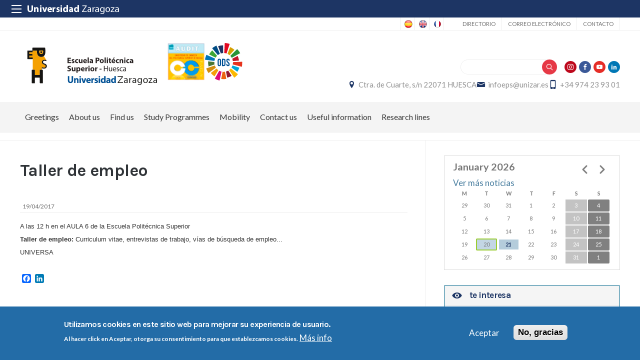

--- FILE ---
content_type: text/html; charset=UTF-8
request_url: https://eps.unizar.es/en/node/380
body_size: 13175
content:
 
<!DOCTYPE html>
<html lang="en" dir="ltr" prefix="og: https://ogp.me/ns#">
  <head>
  <meta charset="UTF-8">
	<meta name="viewport" content="width=device-width, initial-scale=1">
  <meta charset="utf-8" />
<script>var _paq = _paq || [];(function(){var u=(("https:" == document.location.protocol) ? "https://staweb.unizar.es/" : "http://staweb.unizar.es/");_paq.push(["setSiteId", "27"]);_paq.push(["setTrackerUrl", u+"matomo.php"]);_paq.push(["setDoNotTrack", 1]);if (!window.matomo_search_results_active) {_paq.push(["trackPageView"]);}_paq.push(["setIgnoreClasses", ["no-tracking","colorbox"]]);_paq.push(["enableLinkTracking"]);var d=document,g=d.createElement("script"),s=d.getElementsByTagName("script")[0];g.type="text/javascript";g.defer=true;g.async=true;g.src=u+"matomo.js";s.parentNode.insertBefore(g,s);})();</script>
<meta name="description" content="A las 12 h en el AULA 6 de la Escuela Politécnica SuperiorTaller de empleo: Curriculum vitae, entrevistas de trabajo, vías de búsqueda de empleo..." />
<link rel="canonical" href="http://eps.unizar.es/noticias/busqueda-de-empleo" />
<meta property="og:site_name" content="Escuela Politécnica Superior de Huesca" />
<meta property="og:title" content="Taller de empleo" />
<meta property="og:image:width" content="480" />
<meta property="og:image:height" content="480" />
<meta name="twitter:card" content="summary_large_image" />
<meta name="twitter:description" content="A las 12 h en el AULA 6 de la Escuela Politécnica SuperiorTaller de empleo: Curriculum vitae, entrevistas de trabajo, vías de búsqueda de empleo..." />
<meta name="twitter:title" content="Taller de empleo" />
<meta name="Generator" content="Drupal 10 (https://www.drupal.org)" />
<meta name="MobileOptimized" content="width" />
<meta name="HandheldFriendly" content="true" />
<meta name="viewport" content="width=device-width, initial-scale=1.0" />
<style>div#sliding-popup, div#sliding-popup .eu-cookie-withdraw-banner, .eu-cookie-withdraw-tab {background: #236ca7} div#sliding-popup.eu-cookie-withdraw-wrapper { background: transparent; } #sliding-popup h1, #sliding-popup h2, #sliding-popup h3, #sliding-popup p, #sliding-popup label, #sliding-popup div, .eu-cookie-compliance-more-button, .eu-cookie-compliance-secondary-button, .eu-cookie-withdraw-tab { color: #ffffff;} .eu-cookie-withdraw-tab { border-color: #ffffff;}</style>
<link rel="icon" href="/themes/custom/unizar_centro/favicon.ico" type="image/vnd.microsoft.icon" />
<link rel="alternate" hreflang="es" href="http://eps.unizar.es/noticias/busqueda-de-empleo" />
<script>window.a2a_config=window.a2a_config||{};a2a_config.callbacks=[];a2a_config.overlays=[];a2a_config.templates={};</script>

    <title>Taller de empleo | Escuela Politécnica Superior de Huesca</title>
    <link rel="stylesheet" media="all" href="/libraries/drupal-superfish/css/superfish.css?t8wt8a" />
<link rel="stylesheet" media="all" href="/core/assets/vendor/jquery.ui/themes/base/core.css?t8wt8a" />
<link rel="stylesheet" media="all" href="/core/assets/vendor/jquery.ui/themes/base/controlgroup.css?t8wt8a" />
<link rel="stylesheet" media="all" href="/core/assets/vendor/jquery.ui/themes/base/checkboxradio.css?t8wt8a" />
<link rel="stylesheet" media="all" href="/core/assets/vendor/jquery.ui/themes/base/resizable.css?t8wt8a" />
<link rel="stylesheet" media="all" href="/core/assets/vendor/jquery.ui/themes/base/button.css?t8wt8a" />
<link rel="stylesheet" media="all" href="/core/assets/vendor/jquery.ui/themes/base/dialog.css?t8wt8a" />
<link rel="stylesheet" media="all" href="/core/themes/stable9/css/system/components/align.module.css?t8wt8a" />
<link rel="stylesheet" media="all" href="/core/themes/stable9/css/system/components/fieldgroup.module.css?t8wt8a" />
<link rel="stylesheet" media="all" href="/core/themes/stable9/css/system/components/container-inline.module.css?t8wt8a" />
<link rel="stylesheet" media="all" href="/core/themes/stable9/css/system/components/clearfix.module.css?t8wt8a" />
<link rel="stylesheet" media="all" href="/core/themes/stable9/css/system/components/details.module.css?t8wt8a" />
<link rel="stylesheet" media="all" href="/core/themes/stable9/css/system/components/hidden.module.css?t8wt8a" />
<link rel="stylesheet" media="all" href="/core/themes/stable9/css/system/components/item-list.module.css?t8wt8a" />
<link rel="stylesheet" media="all" href="/core/themes/stable9/css/system/components/js.module.css?t8wt8a" />
<link rel="stylesheet" media="all" href="/core/themes/stable9/css/system/components/nowrap.module.css?t8wt8a" />
<link rel="stylesheet" media="all" href="/core/themes/stable9/css/system/components/position-container.module.css?t8wt8a" />
<link rel="stylesheet" media="all" href="/core/themes/stable9/css/system/components/reset-appearance.module.css?t8wt8a" />
<link rel="stylesheet" media="all" href="/core/themes/stable9/css/system/components/resize.module.css?t8wt8a" />
<link rel="stylesheet" media="all" href="/core/themes/stable9/css/system/components/system-status-counter.css?t8wt8a" />
<link rel="stylesheet" media="all" href="/core/themes/stable9/css/system/components/system-status-report-counters.css?t8wt8a" />
<link rel="stylesheet" media="all" href="/core/themes/stable9/css/system/components/system-status-report-general-info.css?t8wt8a" />
<link rel="stylesheet" media="all" href="/core/themes/stable9/css/system/components/tablesort.module.css?t8wt8a" />
<link rel="stylesheet" media="all" href="/core/themes/stable9/css/core/components/progress.module.css?t8wt8a" />
<link rel="stylesheet" media="all" href="/core/themes/stable9/css/core/components/ajax-progress.module.css?t8wt8a" />
<link rel="stylesheet" media="all" href="/core/modules/ckeditor5/css/ckeditor5.dialog.fix.css?t8wt8a" />
<link rel="stylesheet" media="all" href="/core/themes/stable9/css/views/views.module.css?t8wt8a" />
<link rel="stylesheet" media="all" href="/modules/contrib/eu_cookie_compliance/css/eu_cookie_compliance.css?t8wt8a" />
<link rel="stylesheet" media="all" href="/core/assets/vendor/jquery.ui/themes/base/theme.css?t8wt8a" />
<link rel="stylesheet" media="all" href="/modules/contrib/addtoany/css/addtoany.css?t8wt8a" />
<link rel="stylesheet" media="all" href="/modules/contrib/back_to_top/css/back_to_top.css?t8wt8a" />
<link rel="stylesheet" media="all" href="/modules/contrib/calendar/css/calendar.css?t8wt8a" />
<link rel="stylesheet" media="all" href="/modules/contrib/calendar/css/calendar_multiday.css?t8wt8a" />
<link rel="stylesheet" media="all" href="/modules/contrib/ckeditor5_plugin_pack/modules/ckeditor5_plugin_pack_indent_block/css/indent-block.css?t8wt8a" />
<link rel="stylesheet" media="all" href="/modules/custom/unizar_shortcode/css/accordion.css?t8wt8a" />
<link rel="stylesheet" media="all" href="/modules/custom/unizar_tipos_contenidos_basicos/css/bloque_advertencia.css?t8wt8a" />
<link rel="stylesheet" media="all" href="/core/themes/stable9/css/core/assets/vendor/normalize-css/normalize.css?t8wt8a" />
<link rel="stylesheet" media="all" href="//fonts.googleapis.com/css2?family=Lato:ital,wght@0,300;0,400;0,700;0,900;1,300;1,400;1,700;1,900&amp;display=swap" />
<link rel="stylesheet" media="all" href="//fonts.googleapis.com/css2?family=Lato:wght@300;400;700;900&amp;display=swap" />
<link rel="stylesheet" media="all" href="//fonts.googleapis.com/css2?family=Karla:wght@200;300;400;600;700;800&amp;display=swap" />
<link rel="stylesheet" media="all" href="/core/themes/starterkit_theme/css/components/action-links.css?t8wt8a" />
<link rel="stylesheet" media="all" href="/core/themes/starterkit_theme/css/components/breadcrumb.css?t8wt8a" />
<link rel="stylesheet" media="all" href="/core/themes/starterkit_theme/css/components/button.css?t8wt8a" />
<link rel="stylesheet" media="all" href="/core/themes/starterkit_theme/css/components/container-inline.css?t8wt8a" />
<link rel="stylesheet" media="all" href="/core/themes/starterkit_theme/css/components/details.css?t8wt8a" />
<link rel="stylesheet" media="all" href="/core/themes/starterkit_theme/css/components/exposed-filters.css?t8wt8a" />
<link rel="stylesheet" media="all" href="/core/themes/starterkit_theme/css/components/field.css?t8wt8a" />
<link rel="stylesheet" media="all" href="/core/themes/starterkit_theme/css/components/form.css?t8wt8a" />
<link rel="stylesheet" media="all" href="/core/themes/starterkit_theme/css/components/icons.css?t8wt8a" />
<link rel="stylesheet" media="all" href="/core/themes/starterkit_theme/css/components/inline-form.css?t8wt8a" />
<link rel="stylesheet" media="all" href="/core/themes/starterkit_theme/css/components/item-list.css?t8wt8a" />
<link rel="stylesheet" media="all" href="/core/themes/starterkit_theme/css/components/link.css?t8wt8a" />
<link rel="stylesheet" media="all" href="/core/themes/starterkit_theme/css/components/links.css?t8wt8a" />
<link rel="stylesheet" media="all" href="/core/themes/starterkit_theme/css/components/menu.css?t8wt8a" />
<link rel="stylesheet" media="all" href="/core/themes/starterkit_theme/css/components/more-link.css?t8wt8a" />
<link rel="stylesheet" media="all" href="/core/themes/starterkit_theme/css/components/pager.css?t8wt8a" />
<link rel="stylesheet" media="all" href="/core/themes/starterkit_theme/css/components/tabledrag.css?t8wt8a" />
<link rel="stylesheet" media="all" href="/core/themes/starterkit_theme/css/components/tableselect.css?t8wt8a" />
<link rel="stylesheet" media="all" href="/core/themes/starterkit_theme/css/components/tablesort.css?t8wt8a" />
<link rel="stylesheet" media="all" href="/core/themes/starterkit_theme/css/components/tabs.css?t8wt8a" />
<link rel="stylesheet" media="all" href="/core/themes/starterkit_theme/css/components/textarea.css?t8wt8a" />
<link rel="stylesheet" media="all" href="/core/themes/starterkit_theme/css/components/ui-dialog.css?t8wt8a" />
<link rel="stylesheet" media="all" href="/core/themes/starterkit_theme/css/components/messages.css?t8wt8a" />
<link rel="stylesheet" media="all" href="/core/themes/starterkit_theme/css/components/progress.css?t8wt8a" />
<link rel="stylesheet" media="all" href="/core/themes/starterkit_theme/css/components/dialog.css?t8wt8a" />
<link rel="stylesheet" media="all" href="//cdn.jsdelivr.net/bxslider/4.2.12/jquery.bxslider.css" />
<link rel="stylesheet" media="all" href="/themes/custom/unizar_base_10/css/normalize.css?t8wt8a" />
<link rel="stylesheet" media="all" href="/themes/custom/unizar_base_10/css/fonts.css?t8wt8a" />
<link rel="stylesheet" media="all" href="/themes/custom/unizar_base_10/css/globals.css?t8wt8a" />
<link rel="stylesheet" media="all" href="/themes/custom/unizar_base_10/css/default.css?t8wt8a" />
<link rel="stylesheet" media="all" href="/themes/custom/unizar_base_10/css/formulario.css?t8wt8a" />
<link rel="stylesheet" media="all" href="/themes/custom/unizar_base_10/css/ckeditor.css?t8wt8a" />
<link rel="stylesheet" media="all" href="/themes/custom/unizar_base_10/css/componentes/botones.css?t8wt8a" />
<link rel="stylesheet" media="all" href="/themes/custom/unizar_base_10/css/componentes/mensajes.css?t8wt8a" />
<link rel="stylesheet" media="all" href="/themes/custom/unizar_base_10/css/componentes/tablas.css?t8wt8a" />
<link rel="stylesheet" media="all" href="/themes/custom/unizar_base_10/css/componentes/acordeon.css?t8wt8a" />
<link rel="stylesheet" media="all" href="/themes/custom/unizar_base_10/css/print.css?t8wt8a" />
<link rel="stylesheet" media="all" href="/themes/custom/unizar_base_10/css/unizar_tipos_contenidos.css?t8wt8a" />
<link rel="stylesheet" media="all" href="/themes/custom/unizar_base_10/css/tarjetas.css?t8wt8a" />
<link rel="stylesheet" media="all" href="/themes/custom/unizar_centro/css/custom.css?t8wt8a" />
<link rel="stylesheet" media="all" href="/sites/eps/files/asset_injector/css/blog_custom_estilos-532ebf2a5831160a437e3d6a8710e7ff.css?t8wt8a" />
<link rel="stylesheet" media="all" href="/sites/eps/files/asset_injector/css/empleo_practicas-a40077ea950b4af3dbf5f0b52038902d.css?t8wt8a" />

    <script type="application/json" data-drupal-selector="drupal-settings-json">{"path":{"baseUrl":"\/","pathPrefix":"en\/","currentPath":"node\/380","currentPathIsAdmin":false,"isFront":false,"currentLanguage":"en"},"pluralDelimiter":"\u0003","suppressDeprecationErrors":true,"gtag":{"tagId":"G-H7P7L4CDQ8","consentMode":false,"otherIds":[],"events":[],"additionalConfigInfo":[]},"ajaxPageState":{"libraries":"[base64]","theme":"unizar_centro","theme_token":null},"ajaxTrustedUrl":{"\/en\/search\/help":true},"matomo":{"disableCookies":false,"trackColorbox":true,"trackMailto":true},"back_to_top":{"back_to_top_button_trigger":100,"back_to_top_speed":1200,"back_to_top_prevent_on_mobile":true,"back_to_top_prevent_in_admin":false,"back_to_top_button_type":"image","back_to_top_button_text":"Back to top"},"eu_cookie_compliance":{"cookie_policy_version":"1.0.0","popup_enabled":true,"popup_agreed_enabled":false,"popup_hide_agreed":false,"popup_clicking_confirmation":false,"popup_scrolling_confirmation":false,"popup_html_info":"\u003Cdiv aria-labelledby=\u0022popup-text\u0022  class=\u0022eu-cookie-compliance-banner eu-cookie-compliance-banner-info eu-cookie-compliance-banner--opt-in\u0022\u003E\n  \u003Cdiv class=\u0022popup-content info eu-cookie-compliance-content\u0022\u003E\n        \u003Cdiv id=\u0022popup-text\u0022 class=\u0022eu-cookie-compliance-message\u0022 role=\u0022document\u0022\u003E\n      \u003Ch2\u003EUtilizamos cookies en este sitio web para mejorar su experiencia de usuario.\u003C\/h2\u003E\u003Cp\u003EAl hacer click en Aceptar, otorga su consentimiento para que establezcamos cookies.\u003C\/p\u003E\n              \u003Cbutton type=\u0022button\u0022 class=\u0022find-more-button eu-cookie-compliance-more-button\u0022\u003EM\u00e1s info\u003C\/button\u003E\n          \u003C\/div\u003E\n\n    \n    \u003Cdiv id=\u0022popup-buttons\u0022 class=\u0022eu-cookie-compliance-buttons\u0022\u003E\n            \u003Cbutton type=\u0022button\u0022 class=\u0022agree-button eu-cookie-compliance-secondary-button button button--small\u0022\u003EAceptar\u003C\/button\u003E\n              \u003Cbutton type=\u0022button\u0022 class=\u0022decline-button eu-cookie-compliance-default-button button button--small button--primary\u0022\u003ENo, gracias\u003C\/button\u003E\n          \u003C\/div\u003E\n  \u003C\/div\u003E\n\u003C\/div\u003E","use_mobile_message":false,"mobile_popup_html_info":"\u003Cdiv aria-labelledby=\u0022popup-text\u0022  class=\u0022eu-cookie-compliance-banner eu-cookie-compliance-banner-info eu-cookie-compliance-banner--opt-in\u0022\u003E\n  \u003Cdiv class=\u0022popup-content info eu-cookie-compliance-content\u0022\u003E\n        \u003Cdiv id=\u0022popup-text\u0022 class=\u0022eu-cookie-compliance-message\u0022 role=\u0022document\u0022\u003E\n      \n              \u003Cbutton type=\u0022button\u0022 class=\u0022find-more-button eu-cookie-compliance-more-button\u0022\u003EM\u00e1s info\u003C\/button\u003E\n          \u003C\/div\u003E\n\n    \n    \u003Cdiv id=\u0022popup-buttons\u0022 class=\u0022eu-cookie-compliance-buttons\u0022\u003E\n            \u003Cbutton type=\u0022button\u0022 class=\u0022agree-button eu-cookie-compliance-secondary-button button button--small\u0022\u003EAceptar\u003C\/button\u003E\n              \u003Cbutton type=\u0022button\u0022 class=\u0022decline-button eu-cookie-compliance-default-button button button--small button--primary\u0022\u003ENo, gracias\u003C\/button\u003E\n          \u003C\/div\u003E\n  \u003C\/div\u003E\n\u003C\/div\u003E","mobile_breakpoint":768,"popup_html_agreed":false,"popup_use_bare_css":false,"popup_height":"auto","popup_width":"100%","popup_delay":1000,"popup_link":"https:\/\/www.unizar.es\/politica-de-privacidad","popup_link_new_window":true,"popup_position":false,"fixed_top_position":true,"popup_language":"en","store_consent":false,"better_support_for_screen_readers":false,"cookie_name":"","reload_page":false,"domain":"","domain_all_sites":false,"popup_eu_only":false,"popup_eu_only_js":false,"cookie_lifetime":100,"cookie_session":0,"set_cookie_session_zero_on_disagree":0,"disagree_do_not_show_popup":false,"method":"opt_in","automatic_cookies_removal":true,"allowed_cookies":"","withdraw_markup":"\u003Cbutton type=\u0022button\u0022 class=\u0022eu-cookie-withdraw-tab\u0022\u003EOpciones de privacidad\u003C\/button\u003E\n\u003Cdiv aria-labelledby=\u0022popup-text\u0022 class=\u0022eu-cookie-withdraw-banner\u0022\u003E\n  \u003Cdiv class=\u0022popup-content info eu-cookie-compliance-content\u0022\u003E\n    \u003Cdiv id=\u0022popup-text\u0022 class=\u0022eu-cookie-compliance-message\u0022 role=\u0022document\u0022\u003E\n      \u003Ch2\u003EUtilizamos cookies en este sitio web para mejorar su experiencia de usuario.\u003C\/h2\u003E\u003Cp\u003EUsted ha dado su consentimiento para que establezcamos cookies.\u003C\/p\u003E\n    \u003C\/div\u003E\n    \u003Cdiv id=\u0022popup-buttons\u0022 class=\u0022eu-cookie-compliance-buttons\u0022\u003E\n      \u003Cbutton type=\u0022button\u0022 class=\u0022eu-cookie-withdraw-button  button button--small button--primary\u0022\u003ERevocar consentimiento\u003C\/button\u003E\n    \u003C\/div\u003E\n  \u003C\/div\u003E\n\u003C\/div\u003E","withdraw_enabled":false,"reload_options":0,"reload_routes_list":"","withdraw_button_on_info_popup":false,"cookie_categories":[],"cookie_categories_details":[],"enable_save_preferences_button":true,"cookie_value_disagreed":"0","cookie_value_agreed_show_thank_you":"1","cookie_value_agreed":"2","containing_element":"body","settings_tab_enabled":false,"olivero_primary_button_classes":" button button--small button--primary","olivero_secondary_button_classes":" button button--small","close_button_action":"close_banner","open_by_default":true,"modules_allow_popup":true,"hide_the_banner":false,"geoip_match":true,"unverified_scripts":[]},"statistics":{"data":{"nid":"380"},"url":"\/modules\/contrib\/statistics\/statistics.php"},"superfish":{"superfish-mainen":{"id":"superfish-mainen","sf":{"animation":{"opacity":"show","height":"show"},"speed":"fast","autoArrows":true,"dropShadows":true},"plugins":{"smallscreen":{"cloneParent":0,"mode":"window_width"},"supposition":true,"supersubs":true}}},"views":{"ajax_path":"\/en\/views\/ajax","ajaxViews":{"views_dom_id:2402425ce5d7805b937043d4c9a5bf1867d9fe553b295475142615ab4a7cc49f":{"view_name":"calendario_noticias","view_display_id":"block_1","view_args":"202601","view_path":"\/node\/380","view_base_path":"calendar-field_fecha\/day","view_dom_id":"2402425ce5d7805b937043d4c9a5bf1867d9fe553b295475142615ab4a7cc49f","pager_element":0}}},"user":{"uid":0,"permissionsHash":"a4b2fb8a04943af22a041004b91d1d13b89f74cf202d1d72b7a642e65507c490"}}</script>
<script src="/core/misc/drupalSettingsLoader.js?v=10.6.2"></script>
<script src="/modules/contrib/google_tag/js/gtag.js?t8wt8a"></script>



  </head>
  <body  class="path-380 path-node page-node-type-noticia">
    <div class="btn-logout">
      <a href="/user/logout">Salir</a>
    </div>
    
      <div class="dialog-off-canvas-main-canvas" data-off-canvas-main-canvas>
    	<header>
	   <div id="barra-sup">
	<div class="inner">
		<div id="menu-icon-movil-1" class="rwd-menu-controls">
              <button class="menu-icon-unizar"><span></span></button>
        </div>
		<a href="http://www.unizar.es" target="_blank" class="logo-unizar">
			<i class="icon-unizar-nombre"></i>
		</a>
		<div id="bloque-menu-unizar" class="block menu-unizar">
			<div class="content">
				<ul id="menu-unizar">
					<li><a href="http://www.unizar.es/estudios">Estudios</a></li>
					<li><a href="http://www.unizar.es/i_d_i">I+D+i</a></li>
					<li><a href="http://www.unizar.es/institucion">Institución</a></li>
					<li><a href="http://internacional.unizar.es/">Internacional</a></li>
					<li><a href="http://www.unizar.es/vida-universitaria">Vida universitaria</a></li>
					<li><a href="http://www.unizar.es/etica-y-valores">Ética y valores</a></li>
				</ul>    
			</div>
		</div>
	</div>
</div>	
	<div class="wrapper-cabecera-sup">
		  <div class="region region-cabecera-sup">
    
<div  class="language-switcher-language-url block block-language-blocklanguage-interface" id="block-alternadordeidioma" role="navigation">
  <div class="block-inn">
    <div class="block-title-and-content">
        
                  
      <div class="block-content" >
              <ul class="links"><li hreflang="es" data-drupal-link-system-path="node/380"><a href="/noticias/busqueda-de-empleo" class="language-link" hreflang="es" data-drupal-link-system-path="node/380">Spanish</a></li><li hreflang="en" data-drupal-link-system-path="node/380" class="is-active" aria-current="page"><a href="/en/node/380" class="language-link is-active" hreflang="en" data-drupal-link-system-path="node/380" aria-current="page">English</a></li><li hreflang="fr" data-drupal-link-system-path="node/380"><a href="/fr/node/380" class="language-link" hreflang="fr" data-drupal-link-system-path="node/380">French</a></li></ul>
             </div>
    </div>
  </div>
</div>




<nav role="navigation" aria-labelledby="block-unizar-centro-secundario-menu" id="block-unizar-centro-secundario" class="block block-menu navigation menu--menu-secundario">
            
  <h2 class="visually-hidden" id="block-unizar-centro-secundario-menu">Secundario</h2>
  

        
              <ul class="menu">
                    <li class="menu-item">
        <a href="https://directorio.unizar.es/" title="">Directorio</a>
              </li>
                <li class="menu-item">
        <a href="https://mail.unizar.es">Correo electrónico</a>
              </li>
                <li class="menu-item">
        <a href="/en/consultas" data-drupal-link-system-path="node/106">Contacto</a>
              </li>
        </ul>
  


  </nav>

  </div>

	</div>
<div class="wrapper-cabecera-med">
	<div class="inner">
						  <div class="region region-cabecera-med-izquierda">
    
<div  id="block-unizar-centro-bloquecabeceralogocentrosresponsive" class="block block-bloque-cabecera-logo">
  <div class="block-inn">
    <div class="block-title-and-content">
        
                  
      <div class="block-content" >
              	
 	<div class='logo-cabecera'>
        <div>
            <a href='/'><img src="/sites/eps/files/logo-svg/eph.svg" alt="Escuela Politécnica Superior de Huesca" />

	            <span class='text-hidden'>Escuela Politécnica Superior de Huesca</span>
	        </a>
        </div>
    </div>

             </div>
    </div>
  </div>
</div>





<div  id="block-unizar-centro-logoscabecera" class="block block-block-content69ec1a04-ab37-4fd2-9b43-25aa4ceacea9">
  <div class="block-inn">
    <div class="block-title-and-content">
        
                  
      <div class="block-content" >
              
            <div class="clearfix text-formatted field field--name-body field--type-text-with-summary field--label-hidden field__item"><a href="https://eps.unizar.es/calidad/calidadeps"><img src="/sites/eps/files/logo-svg/audit.png" width="86" height="85"></a><a href="https://eps.unizar.es/calidad/sostenibilidadEPS"><img src="/sites/eps/files/logo-svg/ods-mini.svg" width="151" height="150"></a></div>
      
             </div>
    </div>
  </div>
</div>





  </div>

								  <div class="region region-cabecera-med-derecha">
    
<div  id="block-unizar-centro-bloquerrss" class="block block-bloque-rrss">
  <div class="block-inn">
    <div class="block-title-and-content">
        
                  
      <div class="block-content" >
                   <div class='redes-sociales rrss'>
                            <span class='in'><a href='https://www.instagram.com/accounts/login/?next=/EPSunizar/' target='_blank'><i class='icon-instagram'></i></a></span>		 
                                            <span class='fb'><a href='https://www.facebook.com/pages/Escuela-Politécnica-Superior-de-Huesca/101124763368447' target='_blank'><i class='icon-facebook'></i></a></span>		 
                            <span class='yt'><a href='https://www.youtube.com/channel/UC0JrM_eaGQ8qlOHQofQJjEQ' target='_blank'><i class='icon-youtube'></i></a></span>		 
                            <span class='lk'><a href='https://www.linkedin.com/school/escuela-politecnica-superior-universidad-de-zaragoza' target='_blank'><i class='icon-linkedin'></i></a></span>		 
                                                    </div>
 
             </div>
    </div>
  </div>
</div>




<div class="search-block-form block block-search container-inline" data-drupal-selector="search-block-form" id="block-unizar-centro-formulariodebusqueda" role="search">
  
    
      <form action="/en/search/help" method="get" id="search-block-form" accept-charset="UTF-8">
  <div class="js-form-item form-item js-form-type-search form-type-search js-form-item-keys form-item-keys form-no-label">
      <label for="edit-keys" class="visually-hidden">Search</label>
        <input title="Enter the terms you wish to search for." data-drupal-selector="edit-keys" type="search" id="edit-keys" name="keys" value="" size="15" maxlength="128" class="form-search" />

        </div>
<div data-drupal-selector="edit-actions" class="form-actions js-form-wrapper form-wrapper" id="edit-actions"><input data-drupal-selector="edit-submit" type="submit" id="edit-submit" value="Search" class="button js-form-submit form-submit" />
</div>

</form>

  </div>

<div  id="block-unizar-centro-bloquedatoscontactocentros" class="block block-bloque-cabecera-contacto">
  <div class="block-inn">
    <div class="block-title-and-content">
        
                  
      <div class="block-content" >
                  <div class="block-content">
        <div class="block_contacto">
                            <address class="info-servicio">
                                                                        <span class='direccion'>
                                <i class='icon-location'></i><a href=' /contacto' target="_blank">Ctra. de Cuarte, s/n 22071 HUESCA</a>
                            </span>
                                                                                        <span class="mail"><i class="icon-mail">
                            </i><a href="mailto:infoeps@unizar.es">infoeps@unizar.es</a>
                        </span>
                                                                <span class="telefono">
                            <i class="icon-mobile"></i>+34 974 23 93 01
                        </span>
                                    </address>
                                </div>
    </div>


             </div>
    </div>
  </div>
</div>





  </div>

			</div>
</div>	
<div id="checkdiv"></div>
	   	   <div class="main-menu nav">
	        <div class="region region-menu-principal">
    
<div  id="block-mainmenu-en" class="block block-superfishmainen">
  <div class="block-inn">
    <div class="block-title-and-content">
        
                  
      <div class="block-content" >
              
<ul id="superfish-mainen" class="menu sf-menu sf-mainen sf-horizontal sf-style-none" role="menu" aria-label="Menu">
  

  
  <li id="mainen-menu-link-content47112ba7-7e13-4108-a805-aa8fc6ce8a86" class="sf-depth-1 sf-no-children sf-first" role="none">
    
          <a href="/en/greetings" class="sf-depth-1" role="menuitem">Greetings</a>
    
    
    
    
      </li>


  
  <li id="mainen-menu-link-contentb6770840-8c38-48fa-9a91-e06d6aed6bd0" class="sf-depth-1 sf-no-children" role="none">
    
          <a href="/en/about-us" class="sf-depth-1" role="menuitem">About us</a>
    
    
    
    
      </li>


  
  <li id="mainen-menu-link-content49025d1a-7513-42d9-ac9d-82fb2d36575c" class="sf-depth-1 sf-no-children" role="none">
    
          <a href="/en/find-us" class="sf-depth-1" role="menuitem">Find us</a>
    
    
    
    
      </li>


            
  <li id="mainen-menu-link-content34edd8ef-d0f7-46cc-8dc1-217d19cdb5b8" class="sf-depth-1 menuparent" role="none">
    
          <span class="sf-depth-1 menuparent nolink" role="menuitem" aria-haspopup="true" aria-expanded="false">Study Programmes</span>
    
    
    
              <ul role="menu">
      
      

  
  <li id="mainen-menu-link-content7dace516-b27e-4739-b3aa-648c5cc4a02e" class="sf-depth-2 sf-no-children sf-first" role="none">
    
          <a href="/en/degree-environmental-sciences" class="sf-depth-2" role="menuitem">Degree in Environmental Sciences</a>
    
    
    
    
      </li>


  
  <li id="mainen-menu-link-contentbb1c55f3-db1b-42df-a250-ddea7634cbf7" class="sf-depth-2 sf-no-children" role="none">
    
          <a href="/en/degree-agrifood" class="sf-depth-2" role="menuitem">Degree in Rural and Agri-Food Engineering </a>
    
    
    
    
      </li>


  
  <li id="mainen-menu-link-content487030d7-b98b-477e-adcb-677ebd67a9cd" class="sf-depth-2 sf-no-children" role="none">
    
          <a href="/en/master-agronomic" class="sf-depth-2" role="menuitem">Master in Agricultural Engineering</a>
    
    
    
    
      </li>


  
  <li id="mainen-menu-link-contentb6587a51-8b8d-43ae-a692-4b4cfc5b427e" class="sf-depth-2 sf-no-children" role="none">
    
          <a href="/en/phdstudies" class="sf-depth-2" role="menuitem">PhD Studies</a>
    
    
    
    
      </li>


  
  <li id="mainen-menu-link-contentac145396-d39a-4893-bf9e-069bc76e7ea5" class="sf-depth-2 sf-no-children" role="none">
    
          <a href="/en/proyectos-innovacion" class="sf-depth-2" role="menuitem">Subjects English Friendly</a>
    
    
    
    
      </li>


  
  <li id="mainen-menu-link-content075df98b-7ee2-4a0e-8635-ada3a8c943dd" class="sf-depth-2 sf-no-children" role="none">
    
          <a href="/en/private-studies" class="sf-depth-2" role="menuitem">Private studies</a>
    
    
    
    
      </li>


  
  <li id="mainen-menu-link-content6168482c-9dc6-4ca4-a9a7-3d934933c7d5" class="sf-depth-2 sf-no-children sf-last" role="none">
    
          <a href="https://eps.unizar.es/sites/eps/files/users/ccano/folletos/programas_titulaciones_castellano-english_2022.pdf" class="sf-depth-2 sf-external" role="menuitem">Course catalogue</a>
    
    
    
    
      </li>



              </ul>
      
    
    
      </li>


            
  <li id="mainen-menu-link-content77802e9a-3276-45d0-8687-a3ad11b48cc1" class="sf-depth-1 menuparent" role="none">
    
          <span class="sf-depth-1 menuparent nolink" role="menuitem" aria-haspopup="true" aria-expanded="false">Mobility</span>
    
    
    
              <ul role="menu">
      
      

  
  <li id="mainen-menu-link-contentb7362b50-e780-4b3c-93b4-e9400c9f1581" class="sf-depth-2 sf-no-children sf-first" role="none">
    
          <a href="/sites/eps/files/users/ccano/movilidad/eps_uz_sheet_info_20-21.pdf" class="sf-depth-2" role="menuitem">Info sheet</a>
    
    
    
    
      </li>


  
  <li id="mainen-menu-link-content1917d587-6be0-4fd2-a7a9-7781c44158ac" class="sf-depth-2 sf-no-children" role="none">
    
          <a href="https://internacional.unizar.es/international-student" class="sf-depth-2 sf-external" role="menuitem">International students</a>
    
    
    
    
      </li>


  
  <li id="mainen-menu-link-content497a83ee-ab06-4cbe-adab-8693bcfddd39" class="sf-depth-2 sf-no-children sf-last" role="none">
    
          <a href="https://eps.unizar.es/movilidad-pdi-pas" class="sf-depth-2 sf-external" role="menuitem">Academic staff</a>
    
    
    
    
      </li>



              </ul>
      
    
    
      </li>


  
  <li id="mainen-menu-link-content8308dcb4-582d-418d-b665-eec6473a9578" class="sf-depth-1 sf-no-children" role="none">
    
          <a href="/en/contact-us" class="sf-depth-1" role="menuitem">Contact us</a>
    
    
    
    
      </li>


  
  <li id="mainen-menu-link-contentf509223b-cef2-40d5-a83c-7f5aa5db5763" class="sf-depth-1 sf-no-children" role="none">
    
          <a href="/en/useful-information" class="sf-depth-1" role="menuitem">Useful information</a>
    
    
    
    
      </li>


  
  <li id="mainen-menu-link-content57fc13d3-db36-4311-85ef-06bdbe6db071" class="sf-depth-1 sf-no-children sf-last" role="none">
    
          <a href="/research/lines" class="sf-depth-1" role="menuitem">Research lines</a>
    
    
    
    
      </li>


</ul>

             </div>
    </div>
  </div>
</div>





  </div>

	   </div>
	   	</header>









<main id="wrapper">

	
	
	<div id="contenido-wrapper"  class="columna sin-fecha-actualizacion">
		<div id="contenido">
							<div class="layout-content">
				  <div class="region region-content">
    <div data-drupal-messages-fallback class="hidden"></div><article lang="es" class="node node--type-noticia node--view-mode-full">

  <h1>
    <span class="field field--name-title field--type-string field--label-hidden">Taller de empleo</span>

  </h1>

  
    

  
  <div class="node__content">

          
            <div class="field field--name-field-fecha field--type-datetime field--label-hidden field__item"><time datetime="2017-04-19T12:00:00Z" class="datetime">19/04/2017</time>
</div>
      
            <div class="clearfix text-formatted field field--name-body field--type-text-with-summary field--label-hidden field__item"><p style="margin-top: 5px; margin-bottom: 5px; line-height: 21px; font-family: 'Open Sans', Arial, sans-serif; font-size: 13px; color: #333333;">A las 12 h en el AULA 6 de la Escuela Politécnica Superior</p><p style="margin-top: 5px; margin-bottom: 5px; line-height: 21px; font-family: 'Open Sans', Arial, sans-serif; font-size: 13px; color: #333333;"><strong>Taller de empleo:</strong>&nbsp;Curriculum vitae, entrevistas de trabajo, vías de búsqueda de empleo...</p><p style="margin-top: 5px; margin-bottom: 5px; line-height: 21px; font-family: 'Open Sans', Arial, sans-serif; font-size: 13px; color: #333333;">UNIVERSA</p></div>
      <span class="a2a_kit a2a_kit_size_18 addtoany_list" data-a2a-url="http://eps.unizar.es/noticias/busqueda-de-empleo" data-a2a-title="Taller de empleo"><a class="a2a_button_facebook"></a><a class="a2a_button_linkedin"></a></span>

    
  </div>

</article>

  </div>

			</div>
					</div>
                			
<div id="columna-lateral">
                  <div class="region region-columna-lateral">
    
<div  class="views-element-container calendar block block-views-blockcalendario-noticias-block-1" id="block-unizar-centro-views-block-calendario-noticias-block-1">
  <div class="block-inn">
    <div class="block-title-and-content">
        
                  
      <div class="block-content" >
              <div><div class="view view-calendario-noticias view-id-calendario_noticias view-display-id-block_1 js-view-dom-id-2402425ce5d7805b937043d4c9a5bf1867d9fe553b295475142615ab4a7cc49f">
  
    
      <div class="view-header">
      <h3>January 2026</h3>

    </div>
      
      <div class="view-content">
      <div class="calendar-calendar">
  <div class="month-view">
        <table class="mini">
      <thead>
        <tr>
                      <th class="days mon">
              M
            </th>
                      <th class="days tue">
              T
            </th>
                      <th class="days wed">
              W
            </th>
                      <th class="days thu">
              T
            </th>
                      <th class="days fri">
              F
            </th>
                      <th class="days sat">
              S
            </th>
                      <th class="days sun">
              S
            </th>
                  </tr>
      </thead>
      <tbody>
                  <tr>
                        <td id="calendario_noticias-2025-12-29" class="mon mini past past-month has-no-events">
              <div class="month mini-day-off">
      29
  </div>
  <div class="calendar-empty">&nbsp;</div>

            </td>
                        <td id="calendario_noticias-2025-12-30" class="tue mini past past-month has-no-events">
              <div class="month mini-day-off">
      30
  </div>
  <div class="calendar-empty">&nbsp;</div>

            </td>
                        <td id="calendario_noticias-2025-12-31" class="wed mini past past-month has-no-events">
              <div class="month mini-day-off">
      31
  </div>
  <div class="calendar-empty">&nbsp;</div>

            </td>
                        <td id="calendario_noticias-2026-01-01" class="thu mini past has-no-events">
              <div class="month mini-day-off">
      1
  </div>
  <div class="calendar-empty">&nbsp;</div>

            </td>
                        <td id="calendario_noticias-2026-01-02" class="fri mini past has-no-events">
              <div class="month mini-day-off">
      2
  </div>
  <div class="calendar-empty">&nbsp;</div>

            </td>
                        <td id="calendario_noticias-2026-01-03" class="sat mini past has-no-events">
              <div class="month mini-day-off">
      3
  </div>
  <div class="calendar-empty">&nbsp;</div>

            </td>
                        <td id="calendario_noticias-2026-01-04" class="sun mini past has-no-events">
              <div class="month mini-day-off">
      4
  </div>
  <div class="calendar-empty">&nbsp;</div>

            </td>
                      </tr>
                  <tr>
                        <td id="calendario_noticias-2026-01-05" class="mon mini past has-no-events">
              <div class="month mini-day-off">
      5
  </div>
  <div class="calendar-empty">&nbsp;</div>

            </td>
                        <td id="calendario_noticias-2026-01-06" class="tue mini past has-no-events">
              <div class="month mini-day-off">
      6
  </div>
  <div class="calendar-empty">&nbsp;</div>

            </td>
                        <td id="calendario_noticias-2026-01-07" class="wed mini past has-no-events">
              <div class="month mini-day-off">
      7
  </div>
  <div class="calendar-empty">&nbsp;</div>

            </td>
                        <td id="calendario_noticias-2026-01-08" class="thu mini past has-no-events">
              <div class="month mini-day-off">
      8
  </div>
  <div class="calendar-empty">&nbsp;</div>

            </td>
                        <td id="calendario_noticias-2026-01-09" class="fri mini past has-no-events">
              <div class="month mini-day-off">
      9
  </div>
  <div class="calendar-empty">&nbsp;</div>

            </td>
                        <td id="calendario_noticias-2026-01-10" class="sat mini past has-no-events">
              <div class="month mini-day-off">
      10
  </div>
  <div class="calendar-empty">&nbsp;</div>

            </td>
                        <td id="calendario_noticias-2026-01-11" class="sun mini past has-no-events">
              <div class="month mini-day-off">
      11
  </div>
  <div class="calendar-empty">&nbsp;</div>

            </td>
                      </tr>
                  <tr>
                        <td id="calendario_noticias-2026-01-12" class="mon mini past has-no-events">
              <div class="month mini-day-off">
      12
  </div>
  <div class="calendar-empty">&nbsp;</div>

            </td>
                        <td id="calendario_noticias-2026-01-13" class="tue mini past has-no-events">
              <div class="month mini-day-off">
      13
  </div>
  <div class="calendar-empty">&nbsp;</div>

            </td>
                        <td id="calendario_noticias-2026-01-14" class="wed mini past has-no-events">
              <div class="month mini-day-off">
      14
  </div>
  <div class="calendar-empty">&nbsp;</div>

            </td>
                        <td id="calendario_noticias-2026-01-15" class="thu mini past has-no-events">
              <div class="month mini-day-off">
      15
  </div>
  <div class="calendar-empty">&nbsp;</div>

            </td>
                        <td id="calendario_noticias-2026-01-16" class="fri mini past has-no-events">
              <div class="month mini-day-off">
      16
  </div>
  <div class="calendar-empty">&nbsp;</div>

            </td>
                        <td id="calendario_noticias-2026-01-17" class="sat mini past has-no-events">
              <div class="month mini-day-off">
      17
  </div>
  <div class="calendar-empty">&nbsp;</div>

            </td>
                        <td id="calendario_noticias-2026-01-18" class="sun mini past has-no-events">
              <div class="month mini-day-off">
      18
  </div>
  <div class="calendar-empty">&nbsp;</div>

            </td>
                      </tr>
                  <tr>
                        <td id="calendario_noticias-2026-01-19" class="mon mini past has-no-events">
              <div class="month mini-day-off">
      19
  </div>
  <div class="calendar-empty">&nbsp;</div>

            </td>
                        <td id="calendario_noticias-2026-01-20" class="tue mini today has-no-events">
              <div class="month mini-day-off">
      20
  </div>
  <div class="calendar-empty">&nbsp;</div>

            </td>
                        <td id="calendario_noticias-2026-01-21" class="wed mini future has-events">
              <div class="month mini-day-on">
      <a href="/en/calendar-field_fecha/day/20260121">21</a>
  </div>
  <div class="calendar-empty">&nbsp;</div>

            </td>
                        <td id="calendario_noticias-2026-01-22" class="thu mini future has-no-events">
              <div class="month mini-day-off">
      22
  </div>
  <div class="calendar-empty">&nbsp;</div>

            </td>
                        <td id="calendario_noticias-2026-01-23" class="fri mini future has-no-events">
              <div class="month mini-day-off">
      23
  </div>
  <div class="calendar-empty">&nbsp;</div>

            </td>
                        <td id="calendario_noticias-2026-01-24" class="sat mini future has-no-events">
              <div class="month mini-day-off">
      24
  </div>
  <div class="calendar-empty">&nbsp;</div>

            </td>
                        <td id="calendario_noticias-2026-01-25" class="sun mini future has-no-events">
              <div class="month mini-day-off">
      25
  </div>
  <div class="calendar-empty">&nbsp;</div>

            </td>
                      </tr>
                  <tr>
                        <td id="calendario_noticias-2026-01-26" class="mon mini future has-no-events">
              <div class="month mini-day-off">
      26
  </div>
  <div class="calendar-empty">&nbsp;</div>

            </td>
                        <td id="calendario_noticias-2026-01-27" class="tue mini future has-no-events">
              <div class="month mini-day-off">
      27
  </div>
  <div class="calendar-empty">&nbsp;</div>

            </td>
                        <td id="calendario_noticias-2026-01-28" class="wed mini future has-no-events">
              <div class="month mini-day-off">
      28
  </div>
  <div class="calendar-empty">&nbsp;</div>

            </td>
                        <td id="calendario_noticias-2026-01-29" class="thu mini future has-no-events">
              <div class="month mini-day-off">
      29
  </div>
  <div class="calendar-empty">&nbsp;</div>

            </td>
                        <td id="calendario_noticias-2026-01-30" class="fri mini future has-no-events">
              <div class="month mini-day-off">
      30
  </div>
  <div class="calendar-empty">&nbsp;</div>

            </td>
                        <td id="calendario_noticias-2026-01-31" class="sat mini future has-no-events">
              <div class="month mini-day-off">
      31
  </div>
  <div class="calendar-empty">&nbsp;</div>

            </td>
                        <td id="calendario_noticias-2026-02-01" class="sun mini future future-month has-no-events">
              <div class="month mini-day-off">
      1
  </div>
  <div class="calendar-empty">&nbsp;</div>

            </td>
                      </tr>
              </tbody>
    </table>
  </div>
</div>

    </div>
  
          <nav class="calendar-pager" role="navigation" aria-labelledby="pagination-heading">
        <h4 class="visually-hidden">Pagination</h4>
        <ul class="calendar-pager__items js-pager__items">
                            <li class="calendar-pager__item calendar-pager__item--control calendar-pager__item--previous">
                    <a href="/en/calendar-field_fecha/day/202512" title="Go to previous page" rel="prev">
                        <span class="calendar-pager__item-title calendar-pager__item-title--backwards" aria-hidden="true"><svg xmlns="http://www.w3.org/2000/svg" width="24" height="24" viewBox="0 0 24 24" aria-hidden="true" focusable="false">
    <path d="M15 19l-7-7 7-7" fill="none" stroke="currentColor" stroke-width="3" stroke-linecap="round" stroke-linejoin="round"/>
</svg></span>
                        <span class="visually-hidden">Previous</span>
                    </a>
                </li>
                                                    <li class="calendar-pager__item calendar-pager__item--control calendar-pager__item--next">
                    <a href="/en/calendar-field_fecha/day/202602" title="Go to next page" rel="next">
                        <span class="visually-hidden">Next</span>
                        <span class="calendar-pager__item-title calendar-pager__item-title--forward" aria-hidden="true"><svg xmlns="http://www.w3.org/2000/svg" width="24" height="24" viewBox="0 0 24 24" aria-hidden="true" focusable="false">
    <path d="M9 5l7 7-7 7" fill="none" stroke="currentColor" stroke-width="3" stroke-linecap="round" stroke-linejoin="round"/>
</svg></span>
                    </a>
                </li>
                    </ul>
    </nav>


            <div class="view-footer">
      <div class="ver-noticias"><a href="/noticias">Ver más noticias</a></div>
    </div>
    </div>
</div>

             </div>
    </div>
  </div>
</div>





<section  class="views-element-container block block-views-blockte-interesa-block-1" id="block-unizar-centro-views-block-te-interesa-block-1">
  <div class="block-inn">
    <div class="block-title-and-content">
        
                    <div class="block-title">
            <h2>te interesa</h2>
          </div> 
                  
      <div class="block-content" >
              <div><div class="view view-te-interesa view-id-te_interesa view-display-id-block_1 js-view-dom-id-75041ccafec6c71861849ecc4b2444649cf8772c200af65843010f32dd2efc47">
  
    
      
      <div class="view-content">
      <div class="item-list">
  
  <ul>

          <li><div class="views-field views-field-field-link-1"><div class="field-content"><a href="https://eps.unizar.es/noticia/biblioeps-boletin-mensual-de-nuevas-incorporaciones">#LibroDeLaSemanaEPS</a>
</div></div></li>
          <li><div class="views-field views-field-field-link-1"><div class="field-content"><a href="https://biblioteca.unizar.es/bibliotecas/biblioteca-escuela-politecnica-de-huesca/393">Biblioteca de Semillas</a>
</div></div></li>
          <li><div class="views-field views-field-field-link-1"><div class="field-content"><a href="http://www.zaragoza.es/ciudad/medioambiente/centrodocumentacion/convenios.htm">Centro de Documentación del Agua y el Medio Ambiente</a>
</div></div></li>
          <li><div class="views-field views-field-field-link-1"><div class="field-content"><a href="https://eps.unizar.es/conocenos">Conócenos/Get to know us </a>
</div></div></li>
          <li><div class="views-field views-field-field-link-1"><div class="field-content"><a href="http://epsh.unizar.es/~serreta/huescagps.html">Estación GPS</a>
</div></div></li>
          <li><div class="views-field views-field-field-link-1"><div class="field-content"><a href="http://eps.unizar.es/huertos">Huertos ecológicos en la EPS</a>
</div></div></li>
          <li><div class="views-field views-field-field-link-1"><div class="field-content"><a href="https://www.youtube.com/watch?v=08t9JaiB5sM">Ingenierías Verdes</a>
</div></div></li>
          <li><div class="views-field views-field-field-link-1"><div class="field-content"><a href="https://eps.unizar.es/instalacionfotovoltaica">Instalación fotovoltaica en la EPS</a>
</div></div></li>
          <li><div class="views-field views-field-field-link-1"><div class="field-content"><a href="http://eps.unizar.es/empleo">Ofertas de trabajo</a>
</div></div></li>
          <li><div class="views-field views-field-field-link-1"><div class="field-content"><a href="https://eps.unizar.es/olivar">Olivar en la EPS</a>
</div></div></li>
          <li><div class="views-field views-field-field-link-1"><div class="field-content"><a href="https://ens.unizar.es/pildoras">Píldoras | Esquema Nacional de Seguridad (unizar.es)</a>
</div></div></li>
          <li><div class="views-field views-field-field-link-1"><div class="field-content"><a href="https://vgeconomica.unizar.es/patrimonio-compras-y-contratacion/precios-publicos">Precios públicos EPS</a>
</div></div></li>
          <li><div class="views-field views-field-field-link-1"><div class="field-content"><a href="https://eps.unizar.es/puntorecarga">Punto recarga vehículo eléctrico - EPS</a>
</div></div></li>
          <li><div class="views-field views-field-field-link-1"><div class="field-content"><a href="https://regtel.unizar.es/">Registro electrónico unizar</a>
</div></div></li>
          <li><div class="views-field views-field-field-link-1"><div class="field-content"><a href="http://eps.unizar.es/especies">Sendero de especies ornamentales de la EPS</a>
</div></div></li>
          <li><div class="views-field views-field-field-link-1"><div class="field-content"><a href="https://eps.unizar.es/spoken">Spoken English Cafe</a>
</div></div></li>
          <li><div class="views-field views-field-field-link-1"><div class="field-content"><a href="https://eps.unizar.es/subjects-asignaturasef">Subjects English Friendly</a>
</div></div></li>
          <li><div class="views-field views-field-field-link-1"><div class="field-content"><a href="http://www.uimp.es/sedes/pirineos.html">UIMP. Sede Pirineos</a>
</div></div></li>
          <li><div class="views-field views-field-field-link-1"><div class="field-content"><a href="https://eps.unizar.es/vinedo">Viñedo en la EPS</a>
</div></div></li>
    
  </ul>

</div>

    </div>
  
          </div>
</div>

             </div>
    </div>
  </div>
</section>





  </div>

        </div>

			</div>
</main>	


<footer>
	<div class="footer-inner">
          <div class="region region-footer">
    
<div  id="block-unizar-centro-bloquerrss-2" class="block block-bloque-rrss">
  <div class="block-inn">
    <div class="block-title-and-content">
        
                  
      <div class="block-content" >
                   <div class='redes-sociales rrss'>
                            <span class='in'><a href='https://www.instagram.com/accounts/login/?next=/EPSunizar/' target='_blank'><i class='icon-instagram'></i></a></span>		 
                                            <span class='fb'><a href='https://www.facebook.com/pages/Escuela-Politécnica-Superior-de-Huesca/101124763368447' target='_blank'><i class='icon-facebook'></i></a></span>		 
                            <span class='yt'><a href='https://www.youtube.com/channel/UC0JrM_eaGQ8qlOHQofQJjEQ' target='_blank'><i class='icon-youtube'></i></a></span>		 
                            <span class='lk'><a href='https://www.linkedin.com/school/escuela-politecnica-superior-universidad-de-zaragoza' target='_blank'><i class='icon-linkedin'></i></a></span>		 
                                                    </div>
 
             </div>
    </div>
  </div>
</div>





  </div>

    <div class="logo_unizar_es">
    <a href="http://www.unizar.es">
      <img alt="Logo universidad" src="/themes/custom/unizar_centro/img/unizar_es.svg">
    </a>
  </div>
</div>
<div id="menu_footer_inferior">
  <div class="inner">
      <ul>
          <li><a href="https://www.unizar.es/aviso-legal"> Aviso Legal</a></li>
          <li><a href="https://www.unizar.es/condiciones-generales-de-uso">Condiciones generales de uso</a></li>
          <li><a href="https://www.unizar.es/politica-de-privacidad">Política de Privacidad</a></li>
          <li><a href="https://www.unizar.es/politica-de-cookies">Política de Cookies</a></li>
          <li><a href="https://ouad.unizar.es/accesibilidad/declaracion-accesibilidad">Política de Accesibilidad</a></li>
      </ul>
  </div>
</div>

</footer>

  </div>

    
    <script src="/core/assets/vendor/jquery/jquery.min.js?v=3.7.1"></script>
<script src="/core/assets/vendor/once/once.min.js?v=1.0.1"></script>
<script src="/core/misc/drupal.js?v=10.6.2"></script>
<script src="/core/misc/drupal.init.js?v=10.6.2"></script>
<script src="/core/assets/vendor/jquery.ui/ui/version-min.js?v=10.6.2"></script>
<script src="/core/assets/vendor/jquery.ui/ui/data-min.js?v=10.6.2"></script>
<script src="/core/assets/vendor/jquery.ui/ui/disable-selection-min.js?v=10.6.2"></script>
<script src="/core/assets/vendor/jquery.ui/ui/jquery-patch-min.js?v=10.6.2"></script>
<script src="/core/assets/vendor/jquery.ui/ui/scroll-parent-min.js?v=10.6.2"></script>
<script src="/core/assets/vendor/jquery.ui/ui/unique-id-min.js?v=10.6.2"></script>
<script src="/core/assets/vendor/jquery.ui/ui/focusable-min.js?v=10.6.2"></script>
<script src="/core/assets/vendor/jquery.ui/ui/keycode-min.js?v=10.6.2"></script>
<script src="/core/assets/vendor/jquery.ui/ui/plugin-min.js?v=10.6.2"></script>
<script src="/core/assets/vendor/jquery.ui/ui/widget-min.js?v=10.6.2"></script>
<script src="/core/assets/vendor/jquery.ui/ui/labels-min.js?v=10.6.2"></script>
<script src="/core/assets/vendor/jquery.ui/ui/widgets/controlgroup-min.js?v=10.6.2"></script>
<script src="/core/assets/vendor/jquery.ui/ui/form-reset-mixin-min.js?v=10.6.2"></script>
<script src="/core/assets/vendor/jquery.ui/ui/widgets/mouse-min.js?v=10.6.2"></script>
<script src="/core/assets/vendor/jquery.ui/ui/widgets/checkboxradio-min.js?v=10.6.2"></script>
<script src="/core/assets/vendor/jquery.ui/ui/widgets/draggable-min.js?v=10.6.2"></script>
<script src="/core/assets/vendor/jquery.ui/ui/widgets/resizable-min.js?v=10.6.2"></script>
<script src="/core/assets/vendor/jquery.ui/ui/widgets/button-min.js?v=10.6.2"></script>
<script src="/core/assets/vendor/jquery.ui/ui/widgets/dialog-min.js?v=10.6.2"></script>
<script src="/core/assets/vendor/tabbable/index.umd.min.js?v=6.3.0"></script>
<script src="/core/assets/vendor/tua-body-scroll-lock/tua-bsl.umd.min.js?v=10.6.2"></script>
<script src="https://static.addtoany.com/menu/page.js" defer></script>
<script src="/modules/contrib/addtoany/js/addtoany.js?v=10.6.2"></script>
<script src="/modules/contrib/back_to_top/js/back_to_top.js?v=10.6.2"></script>
<script src="/modules/contrib/eu_cookie_compliance/js/eu_cookie_compliance.min.js?t8wt8a"></script>
<script src="/core/misc/progress.js?v=10.6.2"></script>
<script src="/core/assets/vendor/loadjs/loadjs.min.js?v=4.3.0"></script>
<script src="/core/misc/debounce.js?v=10.6.2"></script>
<script src="/core/misc/announce.js?v=10.6.2"></script>
<script src="/core/misc/message.js?v=10.6.2"></script>
<script src="/core/misc/ajax.js?v=10.6.2"></script>
<script src="/modules/contrib/google_tag/js/gtag.ajax.js?t8wt8a"></script>
<script src="/modules/contrib/matomo/js/matomo.js?t8wt8a"></script>
<script src="/modules/contrib/statistics/statistics.js?v=10.6.2"></script>
<script src="/modules/contrib/superfish/js/superfish.js?v=2.0"></script>
<script src="/libraries/drupal-superfish/superfish.js?t8wt8a"></script>
<script src="/libraries/drupal-superfish/jquery.hoverIntent.minified.js?t8wt8a"></script>
<script src="/libraries/drupal-superfish/sfsmallscreen.js?t8wt8a"></script>
<script src="/libraries/drupal-superfish/supersubs.js?t8wt8a"></script>
<script src="/libraries/drupal-superfish/supposition.js?t8wt8a"></script>
<script src="//cdn.jsdelivr.net/bxslider/4.2.12/jquery.bxslider.min.js"></script>
<script src="/core/misc/displace.js?v=10.6.2"></script>
<script src="/core/misc/jquery.tabbable.shim.js?v=10.6.2"></script>
<script src="/core/misc/position.js?v=10.6.2"></script>
<script src="/core/misc/dialog/dialog-deprecation.js?v=10.6.2"></script>
<script src="/core/misc/dialog/dialog.js?v=10.6.2"></script>
<script src="/core/misc/dialog/dialog.position.js?v=10.6.2"></script>
<script src="/core/misc/dialog/dialog.jquery-ui.js?v=10.6.2"></script>
<script src="/core/modules/ckeditor5/js/ckeditor5.dialog.fix.js?v=10.6.2"></script>
<script src="/core/misc/dialog/dialog.ajax.js?v=10.6.2"></script>
<script src="https://cdn.jsdelivr.net/npm/slick-carousel@1.8.1/slick/slick.min.js"></script>
<script src="https://cdn.jsdelivr.net/npm/slick-lightbox@0.2.12/dist/slick-lightbox.min.js"></script>
<script src="/themes/custom/unizar_base_10/js/base.js?v=1.x"></script>
<script src="/libraries/jquery.hover-intent/jquery.hoverIntent.js?v=1.10.2"></script>
<script src="//cdnjs.cloudflare.com/ajax/libs/jquery.scrollex/0.2.1/jquery.scrollex.min.js"></script>
<script src="/modules/custom/unizar_shortcode/js/accordion.js?v=1.x"></script>
<script src="/core/misc/jquery.form.js?v=4.3.0"></script>
<script src="/core/modules/views/js/base.js?v=10.6.2"></script>
<script src="/core/modules/views/js/ajax_view.js?v=10.6.2"></script>


  </body>
</html>




--- FILE ---
content_type: text/css
request_url: https://eps.unizar.es/themes/custom/unizar_base_10/css/unizar_tipos_contenidos.css?t8wt8a
body_size: 46944
content:
/* bloque imagen-deslizante */

.region-imagen-cabecera .block[class*="block-views-blockslideshow-block-"]{
	width: var(--maxwidth);
	margin: 1.5rem auto;
}

#contenido .block[class*="block-views-blockslideshow-block-"]{
	margin-bottom: 5px;
}
  
@media (max-width: 1280px) {
	.region-imagen-cabecera .block[class*="block-views-blockslideshow-block-"]{
	  width: 100%;
	  margin: 0 auto 1.5rem;
	}
  }
  
  @media (max-width: 768px) {
	.region-imagen-cabecera .block[class*="block-views-blockslideshow-block-"]{
	  margin: 0 auto 1.5rem;
	}
  }
  
  .block[class*="block-views-blockslideshow-block-"] .views_slideshow_cycle_main > div,
  .block[class*="block-views-blockslideshow-block-"] .views_slideshow_cycle_main > div > div {
	width: 100%!important;
  }
  
  .block[class*="block-views-blockslideshow-block-"] .views_slideshow_cycle_main img{
	width: 100%;
	height: 100%;
	display: block;
	object-fit: cover;
  }
  
  
  
  @media (max-width: 768px) {
	#contenido .block[class*="block-views-blockslideshow-block-"]{
	  margin-top: 3rem;
	}
  }

  @media (max-width: 476px) {
	#contenido .block[class*="block-views-blockslideshow-block-"]{
	  margin-top: 2rem;
	}
  }
  
  .block[class*="block-views-blockslideshow-block-"] .views_slideshow_cycle_main .texto-imagen {
	position: absolute;
	left: 5rem;
	right: 5rem;
	bottom: 3.5rem;
  }

  .block[class*="block-views-blockslideshow-block-"] .views_slideshow_cycle_main .texto-imagen--inner {
	background: #ffffffcf;
	padding: 15px 30px;
	border-radius: 2px;
    display: inline-block;
  }
  @media (max-width: 476px) {
  	.block[class*="block-views-blockslideshow-block-"] .views_slideshow_cycle_main .texto-imagen--inner {
		width: 100%;
  	}
  }

  @media (max-width: 992px) {
	.block[class*="block-views-blockslideshow-block-"] .views_slideshow_cycle_main .texto-imagen {
		left: 3.5rem;
		right: 3.5rem;
	  }
  }

  @media (max-width: 768px) {
	.block[class*="block-views-blockslideshow-block-"] .views_slideshow_cycle_main .texto-imagen {
		right: 0;
		left: 0;
		bottom: 0;
		padding: 15px 15px;
	  }
  }

  @media (max-width: 476px) {
	.block[class*="block-views-blockslideshow-block-"] .views_slideshow_cycle_main .texto-imagen {
		padding: 0;
	  }
  }
  
  
  .block[class*="block-views-blockslideshow-block-"] .views_slideshow_cycle_main .texto-imagen .titulo ,
  .block[class*="block-views-blockslideshow-block-"] .views_slideshow_cycle_main .texto-imagen .subtitulo {
	color: #4e4e4e;
  }
  
  .block[class*="block-views-blockslideshow-block-"] .views_slideshow_cycle_main .texto-imagen .titulo {
	font-weight: 600;
	margin-bottom: 4px;
	font-size: 3.4rem;
	line-height: 3.4rem;
  }
  

  

  
  @media (max-width: 768px) {
	.block[class*="block-views-blockslideshow-block-"] .views_slideshow_cycle_main .texto-imagen .titulo{
	  font-size: 2.4rem;
	  line-height: 2.4rem;
	  font-weight: normal;
	  margin-bottom: 0;
	}
	.block[class*="block-views-blockslideshow-block-"] .views_slideshow_cycle_main .texto-imagen .subtitulo{
	  font-size: 1.8rem;
	}
  }

  @media (max-width: 476px) {
	.block[class*="block-views-blockslideshow-block-"] .views_slideshow_cycle_main .texto-imagen .subtitulo{
	  display: none;
	}
  }
  
  .block[class*="block-views-blockslideshow-block-"] .views_slideshow_cycle_main .texto-imagen a {
	color: var(--colorWhite);
	text-decoration: none;
  }

  /* controles imagen deslizante */

  
  .block[class*="block-views-blockslideshow-block-"] .view-slideshow .skin-default {
	position: relative;
  }
  
  .block[class*="block-views-blockslideshow-block-"] .views-slideshow-controls-top {
	width: 100%;
	position: absolute;
	top: 15px;
	z-index: 20;
	text-align: center;
	display: initial;
  }
  
  @media (max-width: 768px) {
	.block[class*="block-views-blockslideshow-block-"] .views-slideshow-controls-top {
	  display: none;
	}
  }
  
  .block[class*="block-views-blockslideshow-block-"] .views-slideshow-controls-top .views_slideshow_pager_field_item  {
	text-indent: -5000px;
	background: #ccc;
	cursor: pointer;
	display: inline-block;
	height: 11px;
	margin: 0 4px;
	position: relative;
	z-index: 20;
	width: 11px;
	-webkit-border-radius: 6px;
	-moz-border-radius: 6px;
	border-radius: 6px;
	zoom: 1;
	padding: 0;
  }
  
  .block[class*="block-views-blockslideshow-block-"] .views-slideshow-controls-top .views_slideshow_pager_field_item.active {
	background: var(--colorWhite);
  }
  
  /* eol controles imagen deslizante */
  
  /* eol bloque imagen-deslizante */
  
  /* bloque parrilla */
  
  ul.parrilla {
	  font-size: 1.6rem;
	  list-style: none;
	  overflow: hidden;
	  margin: 0;
	  padding: 0;
	  display: grid;
	  gap: 21px;
	  grid-template-columns: repeat(auto-fill, minmax(min(100%,21rem),1fr));
	  grid-auto-flow: dense;
	  /*border-top: 1px solid #ececec;
	  border-bottom: 1px solid #ececec;*/
  }

.sin-columna ul.parrilla {
    gap: 35px;
    grid-template-columns: repeat(auto-fill, minmax(min(100%,22rem),1fr));
}

  #columna-lateral ul.parrilla {
	  grid-template-columns: repeat(auto-fill, minmax(min(100%,21rem),1fr));
      padding: 0!important;
  }

  #contenido .paragraph ul.parrilla {
	font-size: 1.7rem;
	grid-template-columns: repeat(auto-fit, minmax(min(100%,35rem),1fr));
	column-gap: 5.5rem
}
  
  .parrilla > li {
	  background-color: white;
	  height: 10rem;
	  -webkit-transition: all 1s;
	  -moz-transition: all 1s;
	  -o-transition: all 1s;
	  transition: all 1s;
	  padding: 0;
	  border-radius: 3px;
	  border: 1px solid #e8e8e8;
	  position: relative;
	  overflow: hidden;
	  box-shadow: 0px 0px 4px rgb(0 0 0 / 10%);
  }
  
  @media (max-width: 768px) {
	.parrilla > li {
	  height: 10rem;
	}
  }
  
  .parrilla > li:hover {
	  background-color: #f4f4f4;
  }
  
  .parrilla li .titulo {
	transition: all 0.3s;
	padding:0 15px;
	-webkit-hyphens:auto;
	-moz-hyphens:auto;
	hyphens:auto;
	word-wrap:break-word;
	overflow-wrap:break-word;
}

#contenido .paragraph  .parrilla li .titulo {
    padding: 0 25px;
}

  
  @media (max-width: 768px) {
	.parrilla li .titulo {
	  margin-top: -5px;
	  width: 100%;
	}
  }
  
  .parrilla li:hover span.titulo {
	  position: absolute;  
	  left: 50%;
	  transform: translateX(-50%);
	  font-size: 2rem;
	  text-align: center;
	  color: #474747;
	  font-weight: 600;
	  line-height: 2rem;
	  text-shadow: 0px 0px 3px #ffffff;
  }
  
  @media (max-width: 768px) {
	.parrilla li:hover span.titulo {
	  left: 50%;
	  transform: translateX(-50%) translateY(-50%);
	  top: 50%;
	  width: 80%;
	}
  }
  
  .parrilla li .elemento-parrilla{
	height: 100%;
  }
  
 .parrilla > li a {
	display: flex;
	height: 100%;
	align-items: center;
	text-decoration: none;
	color: gray;
	padding: 0;
	box-sizing: border-box;
  }
  
  @media (max-width: 768px) {
	.parrilla > li a {
	  flex-wrap: nowrap;
	  text-align: left;
	  justify-content: center;
	  align-items: center;
	}
  }
  
  .parrilla > li img{
	margin: 0;
	height: 100%;
	width: auto;
	display: block;
	transition: all 0.3s;
  }
  
  @media (max-width: 768px) {
	.parrilla > li img {
	  height: 100%;
	  width: auto;
	  margin: 0;
	}
  }
  
  .parrilla > li:hover img {
	margin-right: 0;
	height: auto;
	width: 100%;
	display: block;
	opacity: 0.1;
  }

  .parrilla li:hover span.titulo{
	width:100%;
	padding:0 10px;
}

  
  /* eol bloque parrilla */

  /* bloque alternativa parrilla */

  .block-views-blockparrilla-alternativa-block-1 .view-content ul{
	background-color: #f5f5f5;
    padding: 25px 30px!important;
  }

  .block-views-blockparrilla-alternativa-block-1 .view-content ul li{
	display: flex;
	align-items: flex-start;
	gap: 2rem;
	margin-bottom: 20px!important;
  }

  .block-views-blockparrilla-alternativa-block-1 .view-content ul li:last-child{
	margin-bottom: 0!important;
  }

  .block-views-blockparrilla-alternativa-block-1 .views-field-field-imagen-parrilla{
    width: 4rem;
    margin-top: 0.5rem;
  }

  .block-views-blockparrilla-alternativa-block-1 .views-field-field-imagen-parrilla img{
	max-height: 100px;
	width: auto;
	display: block;
  }

  .block-views-blockparrilla-alternativa-block-1 .views-field-title{
	font-size: 1.9rem;
	flex: 1;
  }
 
  
  /* eol bloque alternativa parrilla */

  /* parrilla bolos */

  .parrilla_bolos .view-content{
    display: flex;
    list-style: none;
    flex-wrap: wrap;
    gap: 26px;
    background-color: red;
    }

    .parrilla_bolos .view-content .item-parrilla{
        display: flex;
        list-style: none;
        flex-wrap: wrap;
        gap: 26px;
    }

    .parrilla_bolos .view-content .item-parrilla img{
        max-width: 100px;
        height: auto;
        border-radius: 100%;
    }

  /* eol parrilla bolos */

  /* parrilla banda imagen */

	.not-content [class*="block-views-blockparrilla-principal-block-"] .block-inn{
		width: var(--maxwidth);
		margin: 0 auto;
		position: relative;
	}

	@media (max-width: 1280px){
		.not-content [class*="block-views-blockparrilla-principal-block-"] .block-inn{
			width: 100%;
		}
	}

	.not-content ul.parrilla{
		grid-template-columns: repeat(auto-fill, minmax(min(100%, 25rem), 1fr));
		grid-auto-flow: dense;
		gap: 3.5rem;
		padding: 75px 0px;
	}

	.not-content ul.parrilla .elemento-parrilla a span{
		font-size: 1.7rem;
		color: var(--color-custom1);
	}


  /* eol parrilla banda imagen */

  /* parrilla bolos */

.parrilla-bolos .view-content{
	display: grid;
	grid-template-columns: repeat(auto-fit, minmax(min(100%, 16rem), 1fr));
	grid-auto-flow: dense;
	gap: 3.5rem;
	padding: 55px 0px;
}

.parrilla-bolos .view-content .icono-parrilla{
    margin: 0 auto;
}

.parrilla-bolos .view-content .icono-parrilla a{
	margin: 0 auto;
	width: 120px;
	height: 120px;
	display: block;
}

.parrilla-bolos .view-content .item-parrilla img{
	width: 100%;
	height: 100%;
	max-width: 120px;
	max-height: 120px;
	margin: 0 auto;
	border-radius: 50%;
	object-fit: cover;
	display: block;
	transition: 0.2s all;
	border: 3px solid #e8e8e8;
}

.cuadrado .parrilla-bolos .view-content .item-parrilla img{
	border-radius: 0;
}


.parrilla-bolos .view-content .item-parrilla:hover img{
	filter: brightness(1);
	transform: scale(105%);
}

.parrilla-bolos .view-content .item-parrilla .views-field-title{
	margin-top: 2.5rem;
	text-align: center;
    text-transform: uppercase;
}

.parrilla-bolos .view-content .item-parrilla .views-field-title a{
	color: #2f3337;
}

  /* eol parrilla bolos */
    
  /* bloques noticias */
  
  .block[class*="blocknoticias-block-1"]{
	background-color: #f4f4f4;
	padding: 2.5rem 3rem;
	position: relative;
  }
  
  .region-columna-lateral .block[class*="blocknoticias-block-1"]{
	padding: 2rem;
  }

  @media (max-width: 992px) {
	.region-columna-lateral .block[class*="blocknoticias-block-1"]{
		width: 100%!important;
	  }
  }
  
  .block[class*="blocknoticias-block-1"] h2 {
	margin: 0px;
	font-size: 2rem;
	margin: 0 0 2rem 0!important;
	padding: 0!important;
  }

  .block[class*="blocknoticias-block-1"] h2:before {
	content: none!important;
  }
  
  .block[class*="blocknoticias-block-1"] .content ul.listado-noticias {
	padding: 0px;
	margin: 15px 0 0 0 !important;
  }
  
  .block[class*="blocknoticias-block-1"] .listado-noticias li {
	list-style: none;
	display: flex;
	padding: 0!important;
	position: relative;
  }
  
  @media (max-width: 768px) {
	.block[class*="blocknoticias-block-1"] .listado-noticias li {
		flex-wrap: wrap;
	}
  }

  .region-columna-lateral .block[class*="blocknoticias-block-1"] .listado-noticias ul {
	padding: 0!important;
  }
  
  .region-columna-lateral .block[class*="blocknoticias-block-1"] .listado-noticias li {
	flex-wrap: wrap;
	font-size: 1.6rem;
	padding: 0 0 0 2rem;
  }
  
  .region-columna-lateral .block[class*="blocknoticias-block-1"] .listado-noticias li:before {
	content: "\e60b";
	position: absolute!important;
	left: -6px;
    top: -3px;
    font-size: 2rem;
  }
  
  .block[class*="blocknoticias-block-1"] .listado-noticias li:not(:last-child) {
	margin-bottom: 1.2rem;
  }
  
  .region-columna-lateral .block[class*="blocknoticias-block-1"] .listado-noticias li:not(:last-child) {
	margin-bottom: 1.2rem;
  }
  
  .block[class*="blocknoticias-block-1"] .listado-noticias li .fecha-noticia {
	margin-right: 1.5rem;
	min-width: 9.5rem;
  }
  
  @media (max-width: 768px) {
	.block[class*="blocknoticias-block-1"] .listado-noticias li .fecha-noticia {
	  width: 100%;
	}
  }
  
  .region-columna-lateral .block[class*="blocknoticias-block-1"] .listado-noticias li .fecha-noticia {
	width: 100%;
	font-size: 1.3rem;
	margin-left: 18px;
	margin-bottom: 2px;
  }

.region-columna-lateral .block[class*="blocknoticias-block-1"] .listado-noticias li .fecha-noticia + .titulo-noticia{
    margin-left: 0;
}

.region-columna-lateral .block[class*="blocknoticias-block-1"] .listado-noticias li .titulo-noticia{
    margin-left: 18px;
}
  
.region-columna-lateral .view-footer {
	display: flex;
	justify-content: center;
}


/* bloque noticias imagen alter */

.block-views-blocknoticias-block-5 {
    background-color: #f4f4f4;
    padding: 25px;
    font-family: var(--font);
    overflow: hidden;
    position: relative;
    padding-bottom: 40px;
    padding-top: 36px;
	box-sizing: border-box;
	/*width: var(--maxwidth);
    margin: 0 auto;
    position: relative;*/
}

/*@media (max-width: 1200px){
	.block-views-blocknoticias-block-5 {
		width: 100%;
	}
}*/

.block-views-blocknoticias-block-5 .block-title h2{
    margin-top: 0px!important;
}

.block-views-blocknoticias-block-5 .view-content .listado-noticias ul {
    padding: 0px;
    margin: 15px 0 0 0 !important;
    grid-template-columns: repeat(auto-fit, minmax(min(100%, 25rem), 1fr));
    grid-auto-flow: dense;
    gap: 4.5rem;
	row-gap: 1.5rem;
	display: grid;
}

.block-views-blocknoticias-block-5 .view-content .listado-noticias li {
    list-style: none;
    background: none;
    padding: 25px 0;
    border-bottom: 1px solid #e4e4e4;
    display: flex;
}

@media (max-width: 768px) {
	.block-views-blocknoticias-block-5 .view-content .listado-noticias li {
		width: 100%;
		padding-left: 0!important;
	}
  }

.block-views-blocknoticias-block-5 .view-content .listado-noticias li:first-child,
.block-views-blocknoticias-block-5 .view-content .listado-noticias li:nth-child(2){
    padding-top: 0;
}

@media (max-width: 768px) {
	.block-views-blocknoticias-block-5 .view-content .listado-noticias li:nth-child(2){
		padding-top: 20px;
	}
}

.block-views-blocknoticias-block-5 .view-content .listado-noticias li:last-child,
.block-views-blocknoticias-block-5 .view-content .listado-noticias li:nth-last-child(2):nth-child(odd) {
    border-bottom: none;
}

@media (max-width: 768px) {
	.block-views-blocknoticias-block-5 .view-content .listado-noticiasli:nth-last-child(2):nth-child(odd) {
		border-bottom: 1px solid #e4e4e4;
	}
}


#columna-lateral .block-views-blocknoticias-block-5{
	& .view-content{
		.listado-noticias{
			& ul {
				margin: 15px 0 0 0 !important;
				padding: 0;
				gap: 0;
				& li{
					padding: 15px 0;
				}
				& .titulo-noticia{
					font-size: 1.5rem;
					line-height: 1.2;
					margin-top: 3px;
				}
				& .imag-noticia a{
					border-radius: 0;
					height: 8rem;
					width: 8rem;
				}
			}
		}
	}
}

#columna-lateral{
	& .view-footer .ver-mas {
		padding: 4px 2rem;
	}
}

.block-views-blocknoticias-block-5 .view-content .listado-noticias li .fecha-noticia {
    margin: 0;
    line-height: 15px;
    font-size: 1.3rem;
}

.block-views-blocknoticias-block-5 .view-content .listado-noticias li .titulo-noticia {
    margin: 0;
    padding-top: 5px;
}

.block-views-blocknoticias-block-5 .view-content .listado-noticias li .titulo-noticia a {
    text-decoration: none;
}


.block-views-blocknoticias-block-5 .view-content .listado-noticias li .body{
	font-size: 1.5rem;
    margin-top: 5px;
}

.block-views-blocknoticias-block-5 .imag-noticia {
    width: auto;
    flex: none;
}

.block-views-blocknoticias-block-5 .imag-noticia a {
    margin-right: 20px;
    display: block;
    border-radius: 10px;
    border: 1px solid white;
    overflow: hidden;
    box-shadow: 0 2px 10px 0 rgba(0,43,69,.15);
}

.block-views-blocknoticias-block-5 .imag-noticia img{
    display: block;
}

.block-views-blocknoticias-block-5 span.date-display-single {

    font-size: 13px;
    color: #909090;
}

/* end bloque noticias imagen alter */



/* listado noticias */


 ul.listado-noticias-n {
	list-style: none;
	padding: 0px;
	margin: 15px 0 0 0 !important;
  }
  
 .listado-noticias-n li {
	display: flex;
  }
  
.listado-noticias-n li:not(:last-child) {
	margin-bottom: 1.5rem;
	border-bottom: 1px solid #d5d0d0;
	padding-bottom: 1.5rem;
  }
  
 .listado-noticias-n li > a{
	display: block;
	min-width: 22rem;
  }
  
  @media (max-width: 768px) {
 .listado-noticias-n li > a{
	  min-width: 40%;
	}
  }
  
 .listado-noticias-n li > a img{
	width: 100%;
	height: auto;
  } 

 .listado-noticias-n li a + .texto-noticia {
	margin-left: 2.5rem;
  }
  
 .listado-noticias-n li .fecha-noticia {
	margin: 0 0 5px 0;
	font-size: 1.2rem;
	color: grey;
  }
  

  /* eol listado noticias */

  
  /* noticias destacadas */
  
  .block[class*="noticias-block-2"],
  .block[class*="noticias-seccion-block-2"] {
	background-color: #f4f4f4;
	padding: 2.5rem 3rem;
	position: relative;
  }

  #columna-lateral .block[class*="noticias-block-2"],
  #columna-lateral .block[class*="noticias-seccion-block-2"] {
    padding: 2.5rem 2rem;
  }
  
 .block[class*="noticias-block-2"] h2,
 .block[class*="noticias-seccion-block-2"] h2 {
	margin: 0px;
	font-size: 1.8rem;
	margin-top: 0!important;
	margin-bottom: 2rem;
	padding: 0!important;
  }

  #columna-lateral .block[class*="noticias-block-2"] h2,
  #columna-lateral .block[class*="noticias-seccion-block-2"] h2 {
	margin-bottom: 2rem!important;
	border: 0;
  }

  .block[class*="noticias-block-2"] h2:before,
  .block[class*="noticias-seccion-block-2"] h2:before {
	content: none!important;
  }
  
  .block[class*="noticias-block-2"] .listado-noticias ul,
  .block[class*="noticias-seccion-block-2"] .listado-noticias ul{
	list-style: none;
	padding: 0px!important;
	margin: 15px 0 0 0 !important;
  }

  #columna-lateral .block[class*="noticias-block-2"] .listado-noticias ul,
  #columna-lateral .block[class*="noticias-seccion-block-2"] .listado-noticias ul{
	margin: 0!important;
  }
  
  .block[class*="noticias-block-2"] .listado-noticias li,
  .block[class*="noticias-seccion-block-2"] .listado-noticias li {
	display: flex;
  }
  
  .block[class*="noticias-block-2"] .listado-noticias li:not(:last-child),
  .block[class*="noticias-seccion-block-2"] .listado-noticias li:not(:last-child) {
	margin-bottom: 1.5rem;
  }

  #columna-lateral .block[class*="noticias-block-2"] .listado-noticias,
  #columna-lateral .block[class*="noticias-seccion-block-2"] .listado-noticias{
	padding-bottom: 1.5rem;
	display: flex;
	flex-wrap: wrap;
  }

  #columna-lateral .block[class*="noticias-block-2"] .listado-noticias li,
  #columna-lateral .block[class*="noticias-seccion-block-2"] .listado-noticias li{
	gap: 2rem;

    border-bottom: 1px solid #e4e4e4;
    padding-bottom: 1.5rem;
  }
  
  .block[class*="noticias-block-2"] .listado-noticias li > a,
  .block[class*="noticias-seccion-block-2"] .listado-noticias li > a{
	display: block;
	min-width: 22rem;
  }

  #columna-lateral .block[class*="noticias-block-2"] .listado-noticias li > a,
  #columna-lateral .block[class*="noticias-seccion-block-2"] .listado-noticias li > a{
    min-width: 70px;
    overflow: hidden;
    width: 50%;
}
  
@media (max-width: 768px) {
	.block[class*="noticias-block-2"] .listado-noticias li > a,
	.block[class*="noticias-seccion-block-2"] .listado-noticias li > a{
	  width: 100%;
	}
}
  
  .block[class*="noticias-block-2"] .listado-noticias li > a img,
  .block[class*="noticias-seccion-block-2"] .listado-noticias li > a img{
	width: 100%;
	height: auto;
  } 

  #columna-lateral .block[class*="noticias-block-2"] .listado-noticias li > a img,
  #columna-lateral .block[class*="noticias-seccion-block-2"] .listado-noticias li > a img{
    width: 100%;
    height: auto;
    object-fit: cover;
  } 
  
  .block[class*="noticias-block-2"] .listado-noticias li a + .texto-noticia,
  .block[class*="noticias-seccion-block-2"] .listado-noticias li a + .texto-noticia {
	margin-left: 2.5rem;
  }

  #columna-lateral .block[class*="noticias-block-2"] .listado-noticias li a + .texto-noticia,
  #columna-lateral .block[class*="noticias-seccion-block-2"] .listado-noticias li a + .texto-noticia {
	margin-left: 0px;
    font-size: 1.5rem;
    line-height: 1.2;
  }
  
  .block[class*="noticias-block-2"] .listado-noticias li .fecha-noticia,
  .block[class*="noticias-seccion-block-2"] .listado-noticias li .fecha-noticia {
	margin: 0 0 5px 0;
	font-size: 1.2rem;
	color: grey;
  }
  
  @media (max-width: 768px) {
	.block[class*="noticias-block-2"] .listado-noticias li,
	.block[class*="noticias-seccion-block-2"] .listado-noticias li {
	  flex-wrap: wrap;
	}
	.block[class*="noticias-block-2"] .listado-noticias li > a,
	.block[class*="noticias-seccion-block-2"] .listado-noticias li > a{
	  width: 100%;
	}
	.block[class*="noticias-block-2"] .listado-noticias li a + .texto-noticia,
	.block[class*="noticias-seccion-block-2"] .listado-noticias li a + .texto-noticia {
		width: 100%;
		margin-left: 0;
	}
	.block[class*="noticias-block-2"] .listado-noticias li .fecha-noticia,
	.block[class*="noticias-seccion-block-2"] .listado-noticias li .fecha-noticia {
		margin-top: 10px;
	}

  }
  
  /* eol noticias destacadas */
  
  /* noticias imagen */
  
  .block[class*="noticias-block-3"] .block-inn h2 {
	margin-bottom: 2rem;
	text-align: center;
	margin-top: 2rem;
	padding-left: 0;
	position: relative;
  }

  #columna-lateral .block[class*="noticias-block-3"] .block-inn h2 {
	margin: 0!important;
	border-bottom: 0!important;
  }

/*
	.block[class*="noticias-block-3"]{
		width: var(--maxwidth);
		margin: 0 auto!important;
		position: relative;
	}

	@media (max-width: 1200px){
		.block[class*="noticias-block-3"]{
			width: 100%;
		}
	}
*/

  .block[class*="noticias-block-3"] .block-title {
	position: relative;
	display: flex;
    justify-content: center;
	margin-bottom: 1rem;
  }
  
  .block[class*="noticias-block-3"] .block-title:before {
	content: '';
	position: absolute;
	background: #ececec;
	height: 1px;
	width: 100%;
	right: 0;
	top: 50%;
	z-index: -5;
  }
  
  .block[class*="noticias-block-3"] .block-inn h2:after{
    content: '';
    position: absolute;
    background: var(--colorWhite);
    height: 3rem;
    width: 115%;
	min-width: 175px;
    right: 0;
    z-index: -1;
    right: 50%;
	transform: translateX(50%);
  }


  .block[class*="noticias-block-3"] .block-inn h2:before{
    content: none;
  }
  
  .block[class*="noticias-block-3"] .view-content .listado-noticias ul {
    list-style: none;
    padding: 0!important;
    display: grid;
    grid-template-columns: repeat(auto-fit, minmax(min(100%, 25rem), 1fr));
    grid-auto-flow: dense;
	gap: 3.5rem;
  }
  
  .block[class*="noticias-block-3"] .view-content .listado-noticias li {
	border: 1px solid #ececec;
	border-radius: 4px;
	padding: 0;
	margin: 0;
	padding-bottom: 1.5rem;
  }

	/* noticias banda not-content*/

	.not-content .block[class*="noticias-block-3"] .view-content .listado-noticias ul {
		grid-template-columns: repeat(auto-fit, minmax(min(100%, 29rem), 1fr));
	}

	/* eol noticias banda not-content*/

	/* eol noticias banda imagen */
  
  #columna-lateral .block[class*="noticias-block-3"] .view-content .listado-noticias li {
	width: 100%;
	margin: 0;
  }
  
  #columna-lateral .block[class*="noticias-block-3"] .view-content .listado-noticias li:last-child{
	margin: 0;
  }
  
  .block[class*="noticias-block-3"] .view-content .listado-noticias li:hover {
	box-shadow: 0px 0px 4px #eaeaea;
  }
  
  .block[class*="noticias-block-3"] .view-content .listado-noticias li img {
	width: 100%;
	height: auto;
  }
  
  .block[class*="noticias-block-3"] .view-content .listado-noticias li .fecha-noticia, 
  .block[class*="noticias-block-3"] .view-content .listado-noticias li .titulo-noticia,
  .block[class*="noticias-block-3"] .view-content .listado-noticias li .subtitulo {
	padding: 0 15px;
  }

  .block[class*="noticias-block-3"] .view-content .listado-noticias li .titulo-noticia {
	margin-bottom: 4px;
    margin-top: 1rem;
  }
  
  .block[class*="noticias-block-3"] .view-content .listado-noticias li .fecha-noticia + .titulo-noticia {
	margin-top: 0;
  }
  
  .block[class*="noticias-block-3"] .view-content .listado-noticias li .titulo-noticia a {
	font-weight: 600;
	color: black;
  }
  
  .block[class*="noticias-block-3"] .view-content .listado-noticias li .fecha-noticia {
	margin-top: 1rem;
	margin-bottom: 4px;
	color: gray;
	font-family: var(--font-alter);
  }
  
/* eol noticias imagen */


/* noticias enfrentadas eventos */

.enfrentadas{
	margin-bottom: 5rem;
}

.enfrentadas .view-content ul.news{
    display: grid!important;
    grid-template-columns: repeat(auto-fit, minmax(min(100%, 33rem), 1fr));
    grid-auto-flow: dense;
    gap: 3rem;
    justify-content: space-between;
    width: 100%!important;
}



.enfrentadas .view-content ul.news{
    list-style: none;
    margin: 0;
}

.enfrentadas .view-content .slick-track{
	gap: 3rem;
}

.enfrentadas .view-content ul.news li{
    display: flex;
    background: #e7e7e7;
    margin: 0;
	flex: 1
}

.banda-bloques.grey .enfrentadas .view-content ul.news li{
    background: white;
}

.enfrentadas .view-content .news_info{
    padding: 2rem 3rem;
	flex: 1;
}

.enfrentadas .view-content .news_info .titulo-noticia{
	font-size: 1.9rem;
	line-height: 2.2rem;
}

.enfrentadas .view-content .news_info .fecha-noticia{
	font-size: 1.5rem;
	margin-bottom: 1.5rem;
}

.enfrentadas .view-content .news_info h3{
    font-weight: 600;
    text-transform: uppercase;
    margin-bottom: 1.5rem;
}

.enfrentadas .view-content ul li:nth-child(2) .news-image{
    order:1
}

.enfrentadas .view-content .news-image{
	max-width: 30%;
	min-width: 135px;
}

.enfrentadas .view-content .news-image a{
    height: 100%;
}

.enfrentadas .view-content .news-image img{
    display: block;
    object-fit: cover;
    height: 100%;
	min-height: 15rem;
}

.enfrentadas .pager .is-active{
    display: none;
}

.enfrentadas .pager .pager__item,
.enfrentadas .pager .pager__item--next a,
.enfrentadas .pager .pager__item a:before{
    width: 37px!important;
    height: 37px!important;
}

.enfrentadas .pager .pager__item{
    background: #e7e7e7;
    border-radius: 50px;
    position: relative;
    font-size: 0;
}

.enfrentadas .pager .pager__item a:before{
	position: absolute;
	top: 0;
	left: 0;
	font-size: 1.9rem;
	font-weight: 600;
	display: flex;
	align-items: center;
	justify-content: center;
}

.enfrentadas .pager .pager__item--next a:before{
	content: ">";
}

.enfrentadas .pager .pager__item--previous a:before{
	content: "<";
}

/* eol noticias enfrentadas */
  
  /* view page noticias */
  
  .listado-noticias-page{
	margin-bottom: 5rem;
  }
  
  .listado-noticias-page .views-exposed-form .form--inline{
	display: flex;
	justify-content: center;
  }
  
  .listado-noticias-page .views-exposed-form .form--inline .form-item {
	margin-bottom: 3rem;
  }
  
  .listado-noticias-page .views-exposed-form .form--inline .form-item .description{
	color: grey;
	text-align: center;
  }
  
  .listado-noticias-page .views-exposed-form .form--inline .form-item input{
	padding: 5px 10px;
	border: 1px solid;
	border-radius: 3px;
  }
  
  .listado-noticias-page .views-exposed-form .form--inline .form-actions input{
	border: 1px solid #2a4068;
	background: #2a4068;
	padding: 5px 10px;
	color: var(--colorWhite);
  }
  
  .listado-noticias-page .listado-noticias:not(:last-child) {
	margin-bottom: 3rem;
  }

  .listado-noticias-page .listado-noticias{
	position: relative;
  }

  .listado-noticias-page .view-content {
    margin-top: 3rem;
  }

  .listado-noticias-page .listado-noticias h3 {
    position: relative;
    border-bottom: 1px dotted #c4c4c4;
    margin-bottom: 2rem;
    padding-bottom: 0.5rem;
	font-weight: 500;
  }

  .listado-noticias-page .listado-noticias ul {
	list-style: none;
  }
  
  .listado-noticias-page .listado-noticias ul  li{
	display: flex;
	align-items: end;
	padding: 0;
	margin-bottom: 3rem;
	position: relative;
	gap: 3rem;
  }
  
  .listado-noticias-page .listado-noticias li:before {
	content: none;
  }
  
  .listado-noticias-page .listado-noticias ul li .fecha-noticia{
	min-width: 10rem;
  }
  
  /* eol  view page noticias */
  
  /* eol noticias */
  
  
  /* bloque calendario */
  
  .block-views-blockcalendario-noticias-block-1,
  .block-views-blockcalendario-news-block-1{
	border: 1px solid #dbdbdb;
	padding: 10px 0;
  }
  
  .block-views-blockcalendario-noticias-block-1 .block-inn,
  .block-views-blockcalendario-news-block-1 .block-inn{
	width: 90%;
	margin: 0 auto;
  }
  
  .block-views-blockcalendario-noticias-block-1 .block-content .view,
  .block-views-blockcalendario-news-block-1 .block-content .view{
	display: flex;
	flex-wrap: wrap;
	justify-content: space-between;
  }
  
  .block-views-blockcalendario-noticias-block-1 .block-content .view-content,
  .block-views-blockcalendario-news-block-1 .block-content .view-content{
	width: 100%;
	order: 3;
  }
  
  .block-views-blockcalendario-noticias-block-1 .block-content .view-header,
  .block-views-blockcalendario-news-block-1 .block-content .view-header{
	order: 0;
	margin-bottom: 1rem;
  }
  
  .block-views-blockcalendario-noticias-block-1 .block-content nav a[rel~="prev"] span:last-child,
  .block-views-blockcalendario-news-block-1 .block-content nav a[rel~="prev"] span:last-child{
	display: none;
  }
  
  .block-views-blockcalendario-noticias-block-1 .block-content nav a[rel~="next"] span:first-child,
  .block-views-blockcalendario-news-block-1 .block-content nav a[rel~="next"] span:first-child{
	display: none;
  }
  
  .block-views-blockcalendario-noticias-block-1 .block-content nav a,
  .block-views-blockcalendario-news-block-1 .block-content nav a{
	color: grey;
  }
  
  .calendar-calendar th.days {
	border-bottom: 1px solid #ccc;
    line-height: 18px;
    border: 0;
    background: none;
    font-weight: 700;
  }
  
  .calendar-calendar .ajax-progress {
	display: none;
  }
  
  .calendar-calendar table.mini {
	text-align: center;
	font-size: 11px;
	border-collapse: separate;
	border-spacing: 2px;
  }
  
  .calendar-calendar table.mini .calendar-empty {
	height: 2px;
  }
  
  .calendar-calendar table.mini td {
	line-height: 2rem;
	text-align: center;
	vertical-align: middle;
	border: 2px solid var(--colorWhite);
  }
  
  .calendar-calendar table.mini td.days{
	border:1px solid #ccc;
  }
  
  .calendar-calendar table.mini td .calendar-empty {
	display: none;
  }
  
  .calendar-calendar table.mini td.sun {
	background-color: grey;
	border-radius: 2px;
	border: 2px solid grey;
  }
  
  .calendar-calendar table.mini td.sat {
	background-color: #c3c3c3;
	border: 2px solid #c3c3c3;
  }
  
  #columna-lateral .calendar-calendar table.mini td.has-events {
	  background: var(--colorAzul1);
	  border-radius: 2px;
	  background: #4a83a969;
  }

  .calendar-calendar table.mini td .mini-day-on  a {
	color: var(--color-custom1);
	font-weight: 600;
	}
  
  .calendar-calendar table.mini a {
	text-decoration: none;
	display: block;
  }
  
  .calendar-calendar table.mini td.today {
	background-image: none;
	border-radius: 2px;
	border: 2px solid yellowgreen;
  }
  
  .calendar-calendar table.mini td.empty {
	border-radius: 2px;
  }
  
  .calendar-calendar table.mini td.sun, 
  .calendar-calendar table.mini td.sat {
	color: var(--colorWhite);
  }
  
  /* eol bloque calendario */

  /* bloque calendario región contenido */

  #contenido{
    & .view-calendario-noticias:has(.calendar-calendar){
        position: relative;
        max-width: 60rem;
        margin: 0 auto;
        background: white;
        padding: 2rem;
        border-radius: 2rem;
		box-shadow: 0px 0px 12px #cbc9c9;
        & .view-header{
            & h3{
                text-align: center;
                margin-bottom: 1rem;
                font-weight: 600;
            }
        }
        & nav.calendar-pager{
            position: absolute;
            top: 1.5rem;
            width: calc(100% - 4rem);
            & ul.calendar-pager__items{
                width: 100%;
                justify-content: space-between;
            }
            & .calendar-pager__item{
                & a{
                    color: black
                }
            }
        }
    }
    & .calendar-calendar{
        & .month-view{
        }
        & table.mini{
            border-collapse: collapse;
            & tbody, thead{
                background: none;
            }
            & thead{
                border-bottom: 1px solid gray;
            }
            & tr{
                background: none;
                border-bottom: none;
            }
            & td, th {
                line-height: 1.3;
                font-size: 1.8rem;
                padding: 6px 0;
                border: 0; 
                background: none;
            }
            & td{
                border: 0; 
                background: none;
                position: relative;
                z-index: 1;
                &.today{
					&:before{
                    content: '';
                    position: absolute;
                    background-color: #e2e2e2;
                    width: 35px;
                    height: 35px;
                    border-radius: 50%;
                    top: 50%;
                    left: 50%;
                    transform: translate(-50%, -50%);
                    z-index: -1;
                	}
					& a{
						font-weight: bold!important;
					}
				}
                &.has-events:before{
                    content: '';
                    position: absolute;
                    background-color: #deeff3;
                    width: 32px;
                    height: 32px;
                    border-radius: 50%;
                    top: 50%;
                    left: 50%;
                    transform: translate(-50%, -50%);
                    z-index: -1;
                }
                &.sat{
                    color: black;
                }
                &.sun{
                    color: black;
                }
                & .mini-day-on a{
                    font-weight: normal;
                }
            }
            & th{
                font-weight: bold;
                border-bottom: 1px solid gray;
            }
        }    
    } 
}    

  /* eol bloque calendario región contenido */
  
  /* listado noticias calendario */
  
  .view-calendario-news .item-list ul {
	list-style: none;
	padding: 0;
	margin: 2rem 0;
  }
  
  .view-calendario-news .item-list ul  li{
	display: flex;
	padding: 0 0 0 2.5rem;
	margin: 0 0 1rem 0;
	position: relative;
  }
  
  .view-calendario-news .item-list li:before {
	content: "\e60b";
	position: absolute;
	left: -4px;
	top: 0px;
	font-size: 2rem;
  }
  
  .view-calendario-news .ver-noticias{
	float: right;
  }
  
  .view-calendario-news .ver-noticias a{
	background: var(--colorBlueAtl);
	padding: 2px 10px;
	color: var(--colorWhite);
	text-transform: uppercase;
	font-size: 1rem;
	border-radius: 2px
  }
  
  .view-calendario-news .ver-noticias + h3{
	margin-top: 5rem;
  }
  
  
  /* eol listado noticias calendario */
  
  /* noticias agenda */



.block-views-blockultimos-agenda--block-1 {
    border: 1px solid #dbdbdb;
	padding: 15px 18px;
	box-sizing: border-box;
  }

  .block-views-blockultimos-agenda--block-1 h2{
	font-size: 1.8rem;
    font-family: var(--font);
    letter-spacing: normal;
    font-weight: 400;

  }

  #columna-lateral .block-views-blockcalendario-noticias-block-1 + .block-views-blockultimos-agenda--block-1 {
	margin-top: -0.1rem;
    border-top: 0;
	background: white;
  }

  #columna-lateral .block-views-blockcalendario-noticias-block-1 + .block-views-blockultimos-agenda--block-1 h2{
    padding-top: 13px;
    border-top: 2px solid #c3c3c3;
  }

  @media (max-width: 992px){
	#columna-lateral .block-views-blockcalendario-noticias-block-1 + .block-views-blockultimos-agenda--block-1 {
		margin-top: 1rem;
		border: 1px solid #dbdbdb;
	  }
	  #columna-lateral .block-views-blockcalendario-noticias-block-1 + .block-views-blockultimos-agenda--block-1 h2{
		padding-top: 0;
		border-top: 0;
	  }  
  }

  @media (max-width: 768px){
	#columna-lateral .block-views-blockcalendario-noticias-block-1 + .block-views-blockultimos-agenda--block-1 {
		margin-top: -1px;
		border-top: 0;
	  }

	#columna-lateral .block-views-blockcalendario-noticias-block-1 + .block-views-blockultimos-agenda--block-1 h2{
	padding-top: 13px;
	border-top: 2px solid #c3c3c3;
	}
  }
  
  .block-views-blockultimos-agenda--block-1 .view-content ul {
	list-style: none;
	padding-left: 0;
	margin: 0;
  }
  
  .block-views-blockultimos-agenda--block-1 .view-content ul li {
    display: flex;
    padding: 12px 0rem;
    border-bottom: 1px dotted grey;
    position: relative;
    margin: 0!important;
    min-height: 50px;
  }
  
  .block-views-blockultimos-agenda--block-1 .view-content ul li:last-child {
	border-bottom: none;
	margin-bottom: 0;
  }
  
  	.block-views-blockultimos-agenda--block-1 .view-content .views-field-field-fecha-calendario,
 .block-views-blockultimos-agenda--block-1 .view-content .views-field-field-fecha-evento {
	font-size: 1rem;
	text-transform: uppercase;
	border-radius: 3.5rem;
	width: 3.5rem;
	height: 3.5rem;
	text-align: center;
	background: #fff;
	display: block;
	color: #808080;
	font-weight: lighter;
	position: absolute;
	top: 0;
	bottom: 0;
	margin: auto;
	display: flex;
	align-items: center;
	justify-content: center;
	outline: 1px solid #ddd;
  }
  
	.block-views-blockultimos-agenda--block-1 .view-content .views-field-field-fecha-calendario:hover,
.block-views-blockultimos-agenda--block-1 .view-content .views-field-field-fecha-evento:hover{
	background: var(--colorAzul1);
  }
  
	.block-views-blockultimos-agenda--block-1 .view-content .views-field-field-fecha-calendario .d, 
.block-views-blockultimos-agenda--block-1 .view-content .views-field-field-fecha-evento .d{
	font-weight: 600;
	font-size: 1.2rem;
	line-height: 1rem;
  }

	.block-views-blockultimos-agenda--block-1 .view-content .views-field-field-fecha-calendario .mes, 
.block-views-blockultimos-agenda--block-1 .view-content .views-field-field-fecha-evento .mes{
	line-height: 1;
}
  
.block-views-blockultimos-agenda--block-1 .view-content .views-field-field-link-noticia {
	padding-left: 5rem;
	display: flex;
    align-items: center;
}
  
  /* eol noticias agenda */

  /* agenda paragraph */

  #contenido .view-id-ultimos_agenda_ ul{
	display: grid;
    gap: 5.5rem;
    grid-template-columns: repeat(auto-fill, minmax(29rem, 1fr));
    grid-auto-flow: dense;
  }

  #contenido .view-id-ultimos_agenda_ ul li{
	display: flex;
    align-items: center;
    border: 1px solid;
    padding: 15px;
	border: 1px solid #eaeaea;
    border-radius: 5px;
	box-sizing: border-box;
	font-size: 1.7rem;
	background: white;
  }

  #contenido .view-id-ultimos_agenda_ .views-field-field-fecha{
	font-family: var(--font-alter);
	font-size: 2rem;
  }

  #contenido .view-id-ultimos_agenda_ .views-field-field-fecha .field-content{
  	display: flex;
    justify-content: center;
    flex-wrap: wrap;
    padding-right: 20px;
    border-right: 1px solid;
    margin-right: 20px;
  }

#contenido .view-id-ultimos_agenda_ .d{
	order: 0
}

#contenido .view-id-ultimos_agenda_ .mes{
	order: 1;
	text-align: center;
	width: 100%;
}


  /* eol agenda paragraph */

  /* noticias paragraph */

.paragraph  ul.news{
	list-style: none;
}

.paragraph .ncrsl ul.news{
    padding: 0!important;
    display: grid;
    grid-template-columns: repeat(auto-fill, minmax(min(100%, 28rem), 1fr));
    grid-auto-flow: dense;
    gap: 3.5rem;
}

.paragraph .ncrsl ul.news a img{
    height: auto;
    width: 100%;
    display: block;
}

.paragraph .ncrsl2 ul.news{
    padding: 0!important;
    display: grid;
    grid-template-columns: repeat(auto-fill, minmax(min(100%, 40rem), 1fr));
    grid-auto-flow: dense;
    gap: 3.5rem;
}

.paragraph .ncrsl2 li.new-item {
    display: flex;
}

.paragraph .ncrsl2 li.new-item img{
    height: 100%;
    object-fit: cover;
    min-width: 115px;
}

.listado-noticias .slick-list {
	margin: 0 -27px;
}

.enfrentadas .listado-noticias .slick-list {
	margin: 0;
}

.listado-noticias .slick-slide {
	margin: 0 27px;
}

.paragraph li.new-item{
	list-style: none;
	border: 1px solid #eaeaea;
	border-radius: 5px;
	/* background: white; */
	overflow: hidden;
}

.paragraph.bg-grey li.new-item{
	background: white; 
}

.banda-bloques.grey .enfrentadas li.new-item{
	box-shadow: none;
}

.paragraph .solo-texto li,
.paragraph li.new-item .texto-noticia{
    padding: 25px 20px;
}

.paragraph li.new-item .titulo-noticia{
	font-size: 2.1rem;
}

.paragraph li.new-item .subtitulo{
	font-size: 1.7rem;
	margin-top: 10px;
}

  /* eol noticias paragraph */
  
  
  /* tipo de contenido pÃ¡gina bÃ¡sica */
  
  .region-content .field--name-field-imagen-nodo{
	margin-top: 1.5rem;
  }
  
  @media (max-width: 768px){
	.region-content .field--name-field-imagen-nodo{
	  border: 0;
	}
  }
  
  .region-content .field--name-field-imagen-nodo img{
	width: 100%;
	height: auto;
	display: block;
	object-fit: cover;
  }

  .region-content .field--name-field-imagen-nodo + .field--name-body {
	margin-top: 3.5rem;
  }

  .page-node-type-page .field--name-field-foto-galeria{
	display: grid;
	gap: 10px;
	grid-template-columns: repeat(auto-fit, minmax(min(100%, 8rem), 101px));
	grid-auto-flow: dense;
	padding: 1.5rem 0;
	border-top: 1px solid #ececec;
	border-bottom: 1px solid #ececec;
	margin-bottom: 2rem;
	margin-top: 35px;
  }
  
  .page-node-type-page .field--name-field-foto-galeria .field__item img{
	display: block;
	border: 1px solid #ededed;
  }
  
  /* eol tipo de contenido pÃ¡gina bÃ¡sica */
  
  /* tipo de contenido noticia */

  .page-node-type-noticia article{
    overflow: hidden;
  }
  
  .page-node-type-noticia .ds-2col-stacked {
	display: flex;
	flex-wrap: wrap;
  }
  
  .page-node-type-noticia .ds-2col-stacked .group-header,
  .page-node-type-noticia .ds-2col-stacked .group-footer{
	width: 100%
  }
  
  .page-node-type-noticia .ds-2col-stacked .group-left{
	max-width: 25%;
  }
  
  .page-node-type-noticia .ds-2col-stacked .group-left + .group-right{
	flex: 1;
	padding-left: 2rem;
	box-sizing: border-box;
  }
  
  .page-node-type-noticia .ds-2col-stacked .group-left img{
	height: auto;
	max-width: 100%;
  }
  
  .page-node-type-noticia .group-footer .addtoany_list{
	margin-top: 2rem;
  }
  
  .page-node-type-noticia .field--name-field-subtitulo-noticia{
	font-size: 1.9rem;
	margin-bottom: 2rem;
	margin-top: -1.5rem;
  }

 .page-node-type-noticia .field--name-field-subtitulo-noticia br{
	content: '';
	display: block;
	margin: 7px 0;
  }
  
  .page-node-type-noticia .field--name-field-fecha{
	border-bottom: 1px solid #ececec;
	margin-bottom: 1rem;
	padding: 0.5rem;
	font-size: 1.2rem;
	margin-bottom: 1.7rem;
	color: #686868;
  }
  
  .page-node-type-noticia .field--name-field-imagen-noticia{
	float: right;
	margin-bottom: 2rem;
	margin-left: 2rem;
	max-width: 50%;
  }
  
  @media (max-width: 768px){
	.page-node-type-noticia .field--name-field-imagen-noticia{
		float: none;
		max-width: 100%;
		margin-bottom: 2rem;
		margin-left: 0;
	}

	.page-node-type-noticia .field--name-field-imagen-noticia img {
		width: 100%;
		height: auto;
	}
  }
  
  .page-node-type-noticia .field--name-body{
	margin-bottom: 1.5rem;
  }
  
  .page-node-type-noticia .field--name-field-foto-galeria{
	display: grid;
	gap: 10px;
	grid-template-columns: repeat(auto-fit, minmax(min(100%, 8rem), 101px));
	grid-auto-flow: dense;
	padding: 1.5rem 0;
	border-top: 1px solid #ececec;
	border-bottom: 1px solid #ececec;
	margin-bottom: 2rem;
	margin-top: 35px;
  }
  
  .page-node-type-noticia .field--name-field-foto-galeria .field__item img{
	  display: block;
  }

  .page-node-type-noticia .field--name-field-etiquetas-noticias{
    clear: both;
    display: flex;
	flex-wrap: wrap;
    gap: 1rem;
  }

  .page-node-type-noticia .field--name-field-etiquetas-noticias .field__item a{
    padding: 5px 8px;
    background: #e9e9e9;
    border-radius: 2px;
    text-transform: uppercase;
    font-size: 1.2rem;
  }

  
  /* eol tipo de contenido noticia */
  
  /* tipo de contenido galerÃ­a */
  
  .page-node-type-galeria .field--name-body{
	margin: 1rem 0 2rem;
  }
  
  .page-node-type-galeria .field--name-field-fecha{
	display: flex;
	background: #ececec;
	padding: 6px 11px;
	width: max-content;
	border-radius: 2px;
	font-size: 1.3rem;
	margin-bottom: 2rem;
  }
  
  .page-node-type-galeria .field--name-field-foto-galeria{
	display: flex;
	flex-wrap: wrap;
	justify-content: start;
  }
  
  .page-node-type-galeria .field--name-field-foto-galeria .field__item {
	  margin: 0 0.5rem 0.5rem 0;
  }
  
  .page-node-type-galeria .field--name-field-foto-galeria img{
	display: block;
  }
  
  /* eol tipo de contenido galerÃ­a */

  /* vista galerÃ­a imÃ¡genes */

.view-galerias-de-imagenes .view-content{
	display: grid;
	gap: 20px;
	grid-template-columns: repeat(auto-fill, minmax(min(100%, 18rem), 1fr));
	grid-auto-flow: dense;
	padding: 1.5rem 0;
	margin-bottom: 40px;
}

.view-galerias-de-imagenes .views-row{
    padding: 0;
    border-radius: 3px;
    border: 1px solid #e8e8e8;
    position: relative;
    box-shadow: 0px 0px 4px rgb(0 0 0 / 10%);
}

.view-galerias-de-imagenes .views-row img{
	height: 100%;
}

.view-galerias-de-imagenes .views-row article{
	display: flex;
	flex-direction: column;
}

.view-galerias-de-imagenes .views-row h2{
	order: 1;
    padding: 15px;
    font-size: 1.6rem;
    font-weight: normal;
    text-transform: uppercase;
}

.view-galerias-de-imagenes .views-row .field--name-field-foto-portada{
	order: 0;
}

  /* eol vista galerÃ­a de imÃ¡genes */

  /* bloque páginas básicas */

.page-node-type-page .banda-bloques{
	margin-top: 3rem;
}

.page-node-type-page .field--name-field-bloques-inferiores .banda-bloques{
	margin-bottom: 4rem;
}

.page-node-type-page .field--name-field-bloques-superiores .banda-bloques{
	margin-bottom: 3rem;
}

.page-node-type-page .banda-bloques .field--name-field-titulo{
	font-size: 21px;
	margin: 1rem 0 2rem;
	font-weight: 600;
	font-family: var(--font2);
}

.page-node-type-page .banda-bloques.grey{
	background: #f4f4f4;
	padding: 2rem;
}

/* eol bloque páginas básicas */

/* ocultar boton ver mas noticias*/

  .noboton .view-footer .ver-mas{
	display: none;
}

/* eol ocultar boton ver mas */

/* etiqueta sección */

.seccion-page{
	text-transform: uppercase;
    background: #1d356414;
    font-size: 1rem;
    display: inline-block;
    padding: 0px 10px;
    margin-top: 3rem;
}

/* eol etiqueta sección */

  
